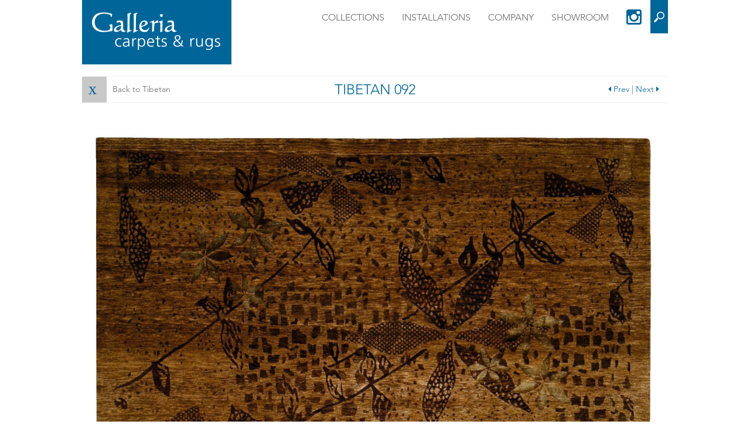

--- FILE ---
content_type: text/html; charset=UTF-8
request_url: http://www.galleriacarpets.com/carpets/tibetan-092/
body_size: 9034
content:
<!DOCTYPE html>
<!--[if lt IE 7]>      <html class="no-js lt-ie9 lt-ie8 lt-ie7" lang="en"> <![endif]-->
<!--[if IE 7]>         <html class="no-js lt-ie9 lt-ie8" lang="en"> <![endif]-->
<!--[if IE 8]>         <html class="no-js lt-ie9" lang="en"> <![endif]-->
<!--[if gt IE 8]><!--> <html class="no-js" lang="en"> <!--<![endif]-->
<head>
	<!-- Google tag (gtag.js) -->
	<script async src="https://www.googletagmanager.com/gtag/js?id=G-GECYLMSFB2"></script>
	<script>
	  window.dataLayer = window.dataLayer || [];
	  function gtag(){dataLayer.push(arguments);}
	  gtag('js', new Date());

	  gtag('config', 'G-GECYLMSFB2');
	</script>
	
  <meta charset="utf-8">
  <title>Tibetan 092 - Galleria Carpets &amp; Rugs</title>
  <meta name="viewport" content="width=device-width, initial-scale=1.0">

  <script type="text/javascript"> var less_url = "http://galleriacarpets.com/content/themes/stem/assets/less/buckle/buckle.less";</script><link rel="stylesheet/less" type="text/css" href="http://galleriacarpets.com/content/themes/stem/assets/less/buckle/buckle.less" /><script type="text/javascript">less = { env: "development", dumpLineNumbers: "mediaquery" };</script><meta name='robots' content='index, follow, max-image-preview:large, max-snippet:-1, max-video-preview:-1' />

	<!-- This site is optimized with the Yoast SEO plugin v26.8 - https://yoast.com/product/yoast-seo-wordpress/ -->
	<link rel="canonical" href="http://www.galleriacarpets.com/carpets/tibetan-092/" />
	<meta property="og:locale" content="en_US" />
	<meta property="og:type" content="article" />
	<meta property="og:title" content="Tibetan 092 - Galleria Carpets &amp; Rugs" />
	<meta property="og:url" content="http://www.galleriacarpets.com/carpets/tibetan-092/" />
	<meta property="og:site_name" content="Galleria Carpets &amp; Rugs" />
	<meta name="twitter:card" content="summary_large_image" />
	<script type="application/ld+json" class="yoast-schema-graph">{"@context":"https://schema.org","@graph":[{"@type":"WebPage","@id":"http://www.galleriacarpets.com/carpets/tibetan-092/","url":"http://www.galleriacarpets.com/carpets/tibetan-092/","name":"Tibetan 092 - Galleria Carpets &amp; Rugs","isPartOf":{"@id":"http://galleriacarpets.com/#website"},"datePublished":"2015-08-28T19:47:50+00:00","breadcrumb":{"@id":"http://www.galleriacarpets.com/carpets/tibetan-092/#breadcrumb"},"inLanguage":"en-US","potentialAction":[{"@type":"ReadAction","target":["http://www.galleriacarpets.com/carpets/tibetan-092/"]}]},{"@type":"BreadcrumbList","@id":"http://www.galleriacarpets.com/carpets/tibetan-092/#breadcrumb","itemListElement":[{"@type":"ListItem","position":1,"name":"Home","item":"http://galleriacarpets.com/"},{"@type":"ListItem","position":2,"name":"Tibetan 092"}]},{"@type":"WebSite","@id":"http://galleriacarpets.com/#website","url":"http://galleriacarpets.com/","name":"Galleria Carpets &amp; Rugs","description":"","potentialAction":[{"@type":"SearchAction","target":{"@type":"EntryPoint","urlTemplate":"http://galleriacarpets.com/?s={search_term_string}"},"query-input":{"@type":"PropertyValueSpecification","valueRequired":true,"valueName":"search_term_string"}}],"inLanguage":"en-US"}]}</script>
	<!-- / Yoast SEO plugin. -->


<link rel='dns-prefetch' href='//ajax.googleapis.com' />
<link rel='dns-prefetch' href='//code.jquery.com' />
<link rel='dns-prefetch' href='//netdna.bootstrapcdn.com' />
<link rel="alternate" title="oEmbed (JSON)" type="application/json+oembed" href="http://www.galleriacarpets.com/wp-json/oembed/1.0/embed?url=http%3A%2F%2Fwww.galleriacarpets.com%2Fcarpets%2Ftibetan-092%2F" />
<link rel="alternate" title="oEmbed (XML)" type="text/xml+oembed" href="http://www.galleriacarpets.com/wp-json/oembed/1.0/embed?url=http%3A%2F%2Fwww.galleriacarpets.com%2Fcarpets%2Ftibetan-092%2F&#038;format=xml" />
<style id='wp-img-auto-sizes-contain-inline-css' type='text/css'>
img:is([sizes=auto i],[sizes^="auto," i]){contain-intrinsic-size:3000px 1500px}
/*# sourceURL=wp-img-auto-sizes-contain-inline-css */
</style>
<style id='wp-emoji-styles-inline-css' type='text/css'>

	img.wp-smiley, img.emoji {
		display: inline !important;
		border: none !important;
		box-shadow: none !important;
		height: 1em !important;
		width: 1em !important;
		margin: 0 0.07em !important;
		vertical-align: -0.1em !important;
		background: none !important;
		padding: 0 !important;
	}
/*# sourceURL=wp-emoji-styles-inline-css */
</style>
<style id='wp-block-library-inline-css' type='text/css'>
:root{--wp-block-synced-color:#7a00df;--wp-block-synced-color--rgb:122,0,223;--wp-bound-block-color:var(--wp-block-synced-color);--wp-editor-canvas-background:#ddd;--wp-admin-theme-color:#007cba;--wp-admin-theme-color--rgb:0,124,186;--wp-admin-theme-color-darker-10:#006ba1;--wp-admin-theme-color-darker-10--rgb:0,107,160.5;--wp-admin-theme-color-darker-20:#005a87;--wp-admin-theme-color-darker-20--rgb:0,90,135;--wp-admin-border-width-focus:2px}@media (min-resolution:192dpi){:root{--wp-admin-border-width-focus:1.5px}}.wp-element-button{cursor:pointer}:root .has-very-light-gray-background-color{background-color:#eee}:root .has-very-dark-gray-background-color{background-color:#313131}:root .has-very-light-gray-color{color:#eee}:root .has-very-dark-gray-color{color:#313131}:root .has-vivid-green-cyan-to-vivid-cyan-blue-gradient-background{background:linear-gradient(135deg,#00d084,#0693e3)}:root .has-purple-crush-gradient-background{background:linear-gradient(135deg,#34e2e4,#4721fb 50%,#ab1dfe)}:root .has-hazy-dawn-gradient-background{background:linear-gradient(135deg,#faaca8,#dad0ec)}:root .has-subdued-olive-gradient-background{background:linear-gradient(135deg,#fafae1,#67a671)}:root .has-atomic-cream-gradient-background{background:linear-gradient(135deg,#fdd79a,#004a59)}:root .has-nightshade-gradient-background{background:linear-gradient(135deg,#330968,#31cdcf)}:root .has-midnight-gradient-background{background:linear-gradient(135deg,#020381,#2874fc)}:root{--wp--preset--font-size--normal:16px;--wp--preset--font-size--huge:42px}.has-regular-font-size{font-size:1em}.has-larger-font-size{font-size:2.625em}.has-normal-font-size{font-size:var(--wp--preset--font-size--normal)}.has-huge-font-size{font-size:var(--wp--preset--font-size--huge)}.has-text-align-center{text-align:center}.has-text-align-left{text-align:left}.has-text-align-right{text-align:right}.has-fit-text{white-space:nowrap!important}#end-resizable-editor-section{display:none}.aligncenter{clear:both}.items-justified-left{justify-content:flex-start}.items-justified-center{justify-content:center}.items-justified-right{justify-content:flex-end}.items-justified-space-between{justify-content:space-between}.screen-reader-text{border:0;clip-path:inset(50%);height:1px;margin:-1px;overflow:hidden;padding:0;position:absolute;width:1px;word-wrap:normal!important}.screen-reader-text:focus{background-color:#ddd;clip-path:none;color:#444;display:block;font-size:1em;height:auto;left:5px;line-height:normal;padding:15px 23px 14px;text-decoration:none;top:5px;width:auto;z-index:100000}html :where(.has-border-color){border-style:solid}html :where([style*=border-top-color]){border-top-style:solid}html :where([style*=border-right-color]){border-right-style:solid}html :where([style*=border-bottom-color]){border-bottom-style:solid}html :where([style*=border-left-color]){border-left-style:solid}html :where([style*=border-width]){border-style:solid}html :where([style*=border-top-width]){border-top-style:solid}html :where([style*=border-right-width]){border-right-style:solid}html :where([style*=border-bottom-width]){border-bottom-style:solid}html :where([style*=border-left-width]){border-left-style:solid}html :where(img[class*=wp-image-]){height:auto;max-width:100%}:where(figure){margin:0 0 1em}html :where(.is-position-sticky){--wp-admin--admin-bar--position-offset:var(--wp-admin--admin-bar--height,0px)}@media screen and (max-width:600px){html :where(.is-position-sticky){--wp-admin--admin-bar--position-offset:0px}}

/*# sourceURL=wp-block-library-inline-css */
</style><style id='global-styles-inline-css' type='text/css'>
:root{--wp--preset--aspect-ratio--square: 1;--wp--preset--aspect-ratio--4-3: 4/3;--wp--preset--aspect-ratio--3-4: 3/4;--wp--preset--aspect-ratio--3-2: 3/2;--wp--preset--aspect-ratio--2-3: 2/3;--wp--preset--aspect-ratio--16-9: 16/9;--wp--preset--aspect-ratio--9-16: 9/16;--wp--preset--color--black: #000000;--wp--preset--color--cyan-bluish-gray: #abb8c3;--wp--preset--color--white: #ffffff;--wp--preset--color--pale-pink: #f78da7;--wp--preset--color--vivid-red: #cf2e2e;--wp--preset--color--luminous-vivid-orange: #ff6900;--wp--preset--color--luminous-vivid-amber: #fcb900;--wp--preset--color--light-green-cyan: #7bdcb5;--wp--preset--color--vivid-green-cyan: #00d084;--wp--preset--color--pale-cyan-blue: #8ed1fc;--wp--preset--color--vivid-cyan-blue: #0693e3;--wp--preset--color--vivid-purple: #9b51e0;--wp--preset--gradient--vivid-cyan-blue-to-vivid-purple: linear-gradient(135deg,rgb(6,147,227) 0%,rgb(155,81,224) 100%);--wp--preset--gradient--light-green-cyan-to-vivid-green-cyan: linear-gradient(135deg,rgb(122,220,180) 0%,rgb(0,208,130) 100%);--wp--preset--gradient--luminous-vivid-amber-to-luminous-vivid-orange: linear-gradient(135deg,rgb(252,185,0) 0%,rgb(255,105,0) 100%);--wp--preset--gradient--luminous-vivid-orange-to-vivid-red: linear-gradient(135deg,rgb(255,105,0) 0%,rgb(207,46,46) 100%);--wp--preset--gradient--very-light-gray-to-cyan-bluish-gray: linear-gradient(135deg,rgb(238,238,238) 0%,rgb(169,184,195) 100%);--wp--preset--gradient--cool-to-warm-spectrum: linear-gradient(135deg,rgb(74,234,220) 0%,rgb(151,120,209) 20%,rgb(207,42,186) 40%,rgb(238,44,130) 60%,rgb(251,105,98) 80%,rgb(254,248,76) 100%);--wp--preset--gradient--blush-light-purple: linear-gradient(135deg,rgb(255,206,236) 0%,rgb(152,150,240) 100%);--wp--preset--gradient--blush-bordeaux: linear-gradient(135deg,rgb(254,205,165) 0%,rgb(254,45,45) 50%,rgb(107,0,62) 100%);--wp--preset--gradient--luminous-dusk: linear-gradient(135deg,rgb(255,203,112) 0%,rgb(199,81,192) 50%,rgb(65,88,208) 100%);--wp--preset--gradient--pale-ocean: linear-gradient(135deg,rgb(255,245,203) 0%,rgb(182,227,212) 50%,rgb(51,167,181) 100%);--wp--preset--gradient--electric-grass: linear-gradient(135deg,rgb(202,248,128) 0%,rgb(113,206,126) 100%);--wp--preset--gradient--midnight: linear-gradient(135deg,rgb(2,3,129) 0%,rgb(40,116,252) 100%);--wp--preset--font-size--small: 13px;--wp--preset--font-size--medium: 20px;--wp--preset--font-size--large: 36px;--wp--preset--font-size--x-large: 42px;--wp--preset--spacing--20: 0.44rem;--wp--preset--spacing--30: 0.67rem;--wp--preset--spacing--40: 1rem;--wp--preset--spacing--50: 1.5rem;--wp--preset--spacing--60: 2.25rem;--wp--preset--spacing--70: 3.38rem;--wp--preset--spacing--80: 5.06rem;--wp--preset--shadow--natural: 6px 6px 9px rgba(0, 0, 0, 0.2);--wp--preset--shadow--deep: 12px 12px 50px rgba(0, 0, 0, 0.4);--wp--preset--shadow--sharp: 6px 6px 0px rgba(0, 0, 0, 0.2);--wp--preset--shadow--outlined: 6px 6px 0px -3px rgb(255, 255, 255), 6px 6px rgb(0, 0, 0);--wp--preset--shadow--crisp: 6px 6px 0px rgb(0, 0, 0);}:where(.is-layout-flex){gap: 0.5em;}:where(.is-layout-grid){gap: 0.5em;}body .is-layout-flex{display: flex;}.is-layout-flex{flex-wrap: wrap;align-items: center;}.is-layout-flex > :is(*, div){margin: 0;}body .is-layout-grid{display: grid;}.is-layout-grid > :is(*, div){margin: 0;}:where(.wp-block-columns.is-layout-flex){gap: 2em;}:where(.wp-block-columns.is-layout-grid){gap: 2em;}:where(.wp-block-post-template.is-layout-flex){gap: 1.25em;}:where(.wp-block-post-template.is-layout-grid){gap: 1.25em;}.has-black-color{color: var(--wp--preset--color--black) !important;}.has-cyan-bluish-gray-color{color: var(--wp--preset--color--cyan-bluish-gray) !important;}.has-white-color{color: var(--wp--preset--color--white) !important;}.has-pale-pink-color{color: var(--wp--preset--color--pale-pink) !important;}.has-vivid-red-color{color: var(--wp--preset--color--vivid-red) !important;}.has-luminous-vivid-orange-color{color: var(--wp--preset--color--luminous-vivid-orange) !important;}.has-luminous-vivid-amber-color{color: var(--wp--preset--color--luminous-vivid-amber) !important;}.has-light-green-cyan-color{color: var(--wp--preset--color--light-green-cyan) !important;}.has-vivid-green-cyan-color{color: var(--wp--preset--color--vivid-green-cyan) !important;}.has-pale-cyan-blue-color{color: var(--wp--preset--color--pale-cyan-blue) !important;}.has-vivid-cyan-blue-color{color: var(--wp--preset--color--vivid-cyan-blue) !important;}.has-vivid-purple-color{color: var(--wp--preset--color--vivid-purple) !important;}.has-black-background-color{background-color: var(--wp--preset--color--black) !important;}.has-cyan-bluish-gray-background-color{background-color: var(--wp--preset--color--cyan-bluish-gray) !important;}.has-white-background-color{background-color: var(--wp--preset--color--white) !important;}.has-pale-pink-background-color{background-color: var(--wp--preset--color--pale-pink) !important;}.has-vivid-red-background-color{background-color: var(--wp--preset--color--vivid-red) !important;}.has-luminous-vivid-orange-background-color{background-color: var(--wp--preset--color--luminous-vivid-orange) !important;}.has-luminous-vivid-amber-background-color{background-color: var(--wp--preset--color--luminous-vivid-amber) !important;}.has-light-green-cyan-background-color{background-color: var(--wp--preset--color--light-green-cyan) !important;}.has-vivid-green-cyan-background-color{background-color: var(--wp--preset--color--vivid-green-cyan) !important;}.has-pale-cyan-blue-background-color{background-color: var(--wp--preset--color--pale-cyan-blue) !important;}.has-vivid-cyan-blue-background-color{background-color: var(--wp--preset--color--vivid-cyan-blue) !important;}.has-vivid-purple-background-color{background-color: var(--wp--preset--color--vivid-purple) !important;}.has-black-border-color{border-color: var(--wp--preset--color--black) !important;}.has-cyan-bluish-gray-border-color{border-color: var(--wp--preset--color--cyan-bluish-gray) !important;}.has-white-border-color{border-color: var(--wp--preset--color--white) !important;}.has-pale-pink-border-color{border-color: var(--wp--preset--color--pale-pink) !important;}.has-vivid-red-border-color{border-color: var(--wp--preset--color--vivid-red) !important;}.has-luminous-vivid-orange-border-color{border-color: var(--wp--preset--color--luminous-vivid-orange) !important;}.has-luminous-vivid-amber-border-color{border-color: var(--wp--preset--color--luminous-vivid-amber) !important;}.has-light-green-cyan-border-color{border-color: var(--wp--preset--color--light-green-cyan) !important;}.has-vivid-green-cyan-border-color{border-color: var(--wp--preset--color--vivid-green-cyan) !important;}.has-pale-cyan-blue-border-color{border-color: var(--wp--preset--color--pale-cyan-blue) !important;}.has-vivid-cyan-blue-border-color{border-color: var(--wp--preset--color--vivid-cyan-blue) !important;}.has-vivid-purple-border-color{border-color: var(--wp--preset--color--vivid-purple) !important;}.has-vivid-cyan-blue-to-vivid-purple-gradient-background{background: var(--wp--preset--gradient--vivid-cyan-blue-to-vivid-purple) !important;}.has-light-green-cyan-to-vivid-green-cyan-gradient-background{background: var(--wp--preset--gradient--light-green-cyan-to-vivid-green-cyan) !important;}.has-luminous-vivid-amber-to-luminous-vivid-orange-gradient-background{background: var(--wp--preset--gradient--luminous-vivid-amber-to-luminous-vivid-orange) !important;}.has-luminous-vivid-orange-to-vivid-red-gradient-background{background: var(--wp--preset--gradient--luminous-vivid-orange-to-vivid-red) !important;}.has-very-light-gray-to-cyan-bluish-gray-gradient-background{background: var(--wp--preset--gradient--very-light-gray-to-cyan-bluish-gray) !important;}.has-cool-to-warm-spectrum-gradient-background{background: var(--wp--preset--gradient--cool-to-warm-spectrum) !important;}.has-blush-light-purple-gradient-background{background: var(--wp--preset--gradient--blush-light-purple) !important;}.has-blush-bordeaux-gradient-background{background: var(--wp--preset--gradient--blush-bordeaux) !important;}.has-luminous-dusk-gradient-background{background: var(--wp--preset--gradient--luminous-dusk) !important;}.has-pale-ocean-gradient-background{background: var(--wp--preset--gradient--pale-ocean) !important;}.has-electric-grass-gradient-background{background: var(--wp--preset--gradient--electric-grass) !important;}.has-midnight-gradient-background{background: var(--wp--preset--gradient--midnight) !important;}.has-small-font-size{font-size: var(--wp--preset--font-size--small) !important;}.has-medium-font-size{font-size: var(--wp--preset--font-size--medium) !important;}.has-large-font-size{font-size: var(--wp--preset--font-size--large) !important;}.has-x-large-font-size{font-size: var(--wp--preset--font-size--x-large) !important;}
/*# sourceURL=global-styles-inline-css */
</style>

<style id='classic-theme-styles-inline-css' type='text/css'>
/*! This file is auto-generated */
.wp-block-button__link{color:#fff;background-color:#32373c;border-radius:9999px;box-shadow:none;text-decoration:none;padding:calc(.667em + 2px) calc(1.333em + 2px);font-size:1.125em}.wp-block-file__button{background:#32373c;color:#fff;text-decoration:none}
/*# sourceURL=/wp-includes/css/classic-themes.min.css */
</style>
<link rel='stylesheet' id='bootstrap-css-css' href='/content/themes/stem/assets/css/bootstrap-3.3.5.min.css' type='text/css' media='all' />
<link rel='stylesheet' id='build_css-css' href='/content/themes/stem/assets/build/build.css?ver=83' type='text/css' media='all' />
<link rel='stylesheet' id='font-awesome-css' href='//netdna.bootstrapcdn.com/font-awesome/4.4.0/css/font-awesome.css?ver=6.9' type='text/css' media='all' />
<script type="text/javascript" src="/content/plugins/wp-less-compiler/assets/js/destroy-less.js" id="destroy-less-js"></script>
<script type="text/javascript" src="/content/plugins/wp-less-compiler/assets/js/less-1.7.0.min.js" id="less-js"></script>
<script type="text/javascript" src="//ajax.googleapis.com/ajax/libs/jquery/2.1.3/jquery.min.js?ver=6.9" id="jquery-js"></script>
<script type="text/javascript" src="/content/themes/stem/assets/js/vendor/jquery-backstretch/jquery.backstretch.min.js?ver=6.9" id="backstretch-js-js"></script>
<script type="text/javascript" src="/content/themes/stem/assets/js/vendor/jssor_slider_responsive-master/js/jssor.js?ver=6.9" id="tssor-js-js"></script>
<script type="text/javascript" src="/content/themes/stem/assets/js/vendor/jssor_slider_responsive-master/js/jssor.slider.js?ver=6.9" id="tssor-slider-js-js"></script>
<script type="text/javascript" src="/content/themes/stem/assets/js/vendor/modernizr-2.6.2.min.js?ver=6.9" id="modernizr-js"></script>
<script type="text/javascript" src="https://code.jquery.com/ui/1.11.4/jquery-ui.min.js?ver=6.9" id="jquery-ui-js"></script>
<link rel="https://api.w.org/" href="http://www.galleriacarpets.com/wp-json/" /><meta property="og:locale" name="og:locale" content="en_US" />
<meta property="og:site_name" name="og:site_name" content="Galleria Carpets &amp; Rugs" />
<meta property="og:url" name="og:url" content="http://www.galleriacarpets.com/carpets/tibetan-092/" />
<meta property="og:title" name="og:title" content="Tibetan 092 - Galleria Carpets &amp; Rugs" />
<meta property="og:type" name="og:type" content="website" />
<meta property="og:description" name="og:description" content="" />
<meta property="description" name="description" content="" />
<link rel="icon" href="/media/cropped-favicon-32x32.png" sizes="32x32" />
<link rel="icon" href="/media/cropped-favicon-192x192.png" sizes="192x192" />
<link rel="apple-touch-icon" href="/media/cropped-favicon-180x180.png" />
<meta name="msapplication-TileImage" content="/media/cropped-favicon-270x270.png" />
		<style type="text/css" id="wp-custom-css">
			.home .container-pagination{
	display: flex;
	justify-content: center;
	position: absolute;
	width: 100%;
	bottom: 10px;
}

.home .carousel-pagination{
	display: flex;
    width: auto;
    gap: 10px;
    padding: 0 10px;
    border-radius: 6px;
	border: 1px solid #069;
}

div#masthead-carousel{
	min-height: 363px;
}		</style>
		

  <link type="text/css" rel="stylesheet" href="https://fast.fonts.net/cssapi/574d5930-ac94-4480-9a11-d90d941aa733.css"/>
  <link rel="alternate" type="application/rss+xml" title="Galleria Carpets &amp; Rugs Feed" href="http://www.galleriacarpets.com/feed/">
</head>
	

<body class="wp-singular carpets-template-default single single-carpets postid-1613 wp-theme-stem tibetan-092">
	<div class="faux-body">
		<!--[if lte IE 8]>
		<div class="ie-alert">
			<div class="container">
				<span class="brand primary-logo pull-left">Galleria Carpets &amp; Rugs</span>
				Your browser is <em>ancient!</em> This site is not intended for display in out-of-date browsers.  To access the site, please <a href="http://browsehappy.com/">upgrade to a different browser</a> or <a href="http://www.google.com/chromeframe/?redirect=true">install Google Chrome Frame</a>.
			</div>
		</div>
		<![endif]-->

		
<header  class="site-header" role="banner">
    <nav class="navbar navbar-default navbar-fixed-top" role="navigation">
      <div class="container">
        <!-- Brand and toggle get grouped for better mobile display -->
        <div class="navbar-header">
          <button type="button" class="navbar-toggle" data-toggle="collapse" data-target="#primary-navbar-collapse">
            <span class="sr-only">Toggle navigation</span>
            <!-- <span class="icon-bar"></span>
            <span class="icon-bar"></span>
            <span class="icon-bar"></span> -->
            <i class="fa fa-bars"></i>
            <i class="fa fa-times"></i>
          </button>
            <div class="site-branding">
                <div class="site-title">    
                    <a class="navbar-brand" href="http://www.galleriacarpets.com">
                        <img src="/media/GAL_logo2.png" alt="Galleria Carpets &amp; Rugs">
                        
                    </a>
                </div>
            </div> <!-- end .site-branding -->
        </div>

            <div id="primary-navbar-collapse" class="collapse navbar-collapse"><ul id="menu-primary-navigation" class="nav navbar-nav navbar-right"><li class="menu-item menu-item-added search-bar"><form role="search" method="get" class="search-form single-line-form input-container" action="/">
	<label for="search"><span class="screen-reader-text">Search for:</span></label>
		<input id="search" type="search" class="search-input input" placeholder="Search" value="" name="s" title="Search for:" autocomplete="off" />
	<input type="submit" class="search-submit submit" value="Search" />
</form></li><li id="menu-item-110" class="menu-item menu-item-type-post_type menu-item-object-page menu-item-has-children menu-item-110 dropdown"><a title="Collections" href="#" data-toggle="dropdown" class="nav-link" aria-haspopup="true">Collections <span class="caret"></span></a>
<ul role="menu" class=" dropdown-menu">
	<li id="menu-item-121" class="menu-item menu-item-type-custom menu-item-object-custom menu-item-121"><a title="Back" href="https://#" class="nav-link">Back</a></li>
	<li id="menu-item-23" class="menu-item menu-item-type-custom menu-item-object-custom menu-item-23"><a title="Antique" href="https://galleriacarpets.com/collections/antique/" class="nav-link">Antique</a></li>
	<li id="menu-item-24" class="menu-item menu-item-type-custom menu-item-object-custom menu-item-24"><a title="Tibetan" href="https://galleriacarpets.com/collections/tibetan/" class="nav-link">Tibetan</a></li>
	<li id="menu-item-25" class="menu-item menu-item-type-custom menu-item-object-custom menu-item-25"><a title="Modern" href="https://galleriacarpets.com/collections/modern/" class="nav-link">Modern</a></li>
	<li id="menu-item-148" class="menu-item menu-item-type-custom menu-item-object-custom menu-item-148"><a title="Classic" href="https://galleriacarpets.com/collections/classic/" class="nav-link">Classic</a></li>
	<li id="menu-item-149" class="menu-item menu-item-type-custom menu-item-object-custom menu-item-149"><a title="Transitional" href="https://galleriacarpets.com/collections/transitional/" class="nav-link">Transitional</a></li>
	<li id="menu-item-150" class="menu-item menu-item-type-custom menu-item-object-custom menu-item-150"><a title="Woven Casuals" href="https://galleriacarpets.com/collections/woven-casuals/" class="nav-link">Woven Casuals</a></li>
	<li id="menu-item-151" class="menu-item menu-item-type-custom menu-item-object-custom menu-item-151"><a title="Custom" href="https://galleriacarpets.com/collections/custom/" class="nav-link">Custom</a></li>
</ul>
</li>
<li id="menu-item-21" class="menu-item menu-item-type-post_type menu-item-object-page menu-item-21"><a title="Installations" href="/installations/" class="nav-link">Installations</a></li>
<li id="menu-item-20" class="menu-item menu-item-type-post_type menu-item-object-page menu-item-has-children menu-item-20 dropdown"><a title="Company" href="#" data-toggle="dropdown" class="nav-link" aria-haspopup="true">Company <span class="caret"></span></a>
<ul role="menu" class=" dropdown-menu">
	<li id="menu-item-131" class="menu-item menu-item-type-custom menu-item-object-custom menu-item-131"><a title="Back" href="https://#" class="nav-link">Back</a></li>
	<li id="menu-item-130" class="menu-item menu-item-type-post_type menu-item-object-page menu-item-130"><a title="About" href="/company/about/" class="nav-link">About</a></li>
	<li id="menu-item-129" class="menu-item menu-item-type-post_type menu-item-object-page menu-item-129"><a title="Services" href="/company/services/" class="nav-link">Services</a></li>
</ul>
</li>
<li id="menu-item-113" class="menu-item menu-item-type-post_type menu-item-object-page menu-item-113"><a title="Showroom" href="/showroom/" class="nav-link">Showroom</a></li>

                    <li class="instaLink">
                       <a href="https://instagram.com/galleria_carpets/" target="_blank"> <i class="fa fa-instagram"></i></a>
                    </li>

                    <li class="search-module">
                   
            <button type="submit" class="search-submit submit hiding">
                <svg class="icon icon-search inline-block txt-middle">
                    <use xmlns:xlink="http://www.w3.org/1999/xlink" xlink:href="/content/themes/stem/assets/build/icons.svg#icon-search"></use>
                </svg>  
            </button>
            <form role="search" method="get" class="search-form single-line-form input-container" action="/">
	<label for="search"><span class="screen-reader-text">Search for:</span></label>
		<input id="search" type="search" class="search-input input" placeholder="Search" value="" name="s" title="Search for:" autocomplete="off" />
	<input type="submit" class="search-submit submit" value="Search" />
</form>
        <li></ul></div>
        </div> <!-- end container -->

        <div class="homepage-alert ">
		
</div>
    </nav>
<!-- <img src="assets/img/arrow-tooltip-30px.jpg" alt="" style="width: 50px;border:1px solid red;position:absolute;z-index:9999999;"> -->
</header><!-- #masthead --><div class="container top-mobile-address visible-xs">
    <div class="row">
        <div class="col-md-12">
            <address>
                <p class="top-address-streetadress">1099 14th Street, NW, Suite 360</p>
                <p class="top-address-citystate">Washington, DC 20005</p>
                <p class="top-address-phone">(202) 863-0106</p>
            </address>
        </div>
    </div>
</div>		
		<div class="container single-post">    
    <div class="page-header row">
        <div class="col-md-4 return-collection hidden-xs">
            <a href="http://www.galleriacarpets.com/collections/tibetan/"><i class="fa fa-times"></i></a>
            <p>Back to Tibetan</p>
        </div>
        <div class="col-md-4 page-title">
          <h1>
            Tibetan 092          </h1>
            
        </div>
        
        <div class="col-md-4 link">
            <div class="links-wrapper">
                                <a href="http://www.galleriacarpets.com/carpets/tibetan-091/-1"><i class="fa fa-caret-left"></i> Prev</a> | <a href="http://www.galleriacarpets.com/carpets/tibetan-093/1">Next <i class="fa fa-caret-right"></i></a>
            </div>
        </div>

        <div class="col-md-4 return-collection hidden-md hidden-lg hidden-sm">
                        <div class="return-collection-wrapper">
                <a href="http://www.galleriacarpets.com/collections/tibetan/">Back to Tibetan</a>
            </div>
            
        </div>

    </div>
</div>

<div class="container single-content">
    <div class="row">
        <div class="col-md-12">
            <img src="/media/092-Tibetan.jpg" />
            <p>TB092</p>
        </div>
    </div>
</div>
		<footer class="site-footer" role="contentinfo">
	
	<div class="container relative footer-lower">
		<div class="visible-xs visible-sm mobile-bottom-address">
			<address>
				<p class="footer-name">Galleria Carpets &amp; Rugs</p>
				<p class="bottom-address-streetadress">1099 14th Street, NW, Suite 360</p>
				<p class="bottom-address-citystate">Washington, DC 20005</p>
				<p class="bottom-address-phone">(202) 863-0106</p>
			</address>
		</div>
		<div class="desktop-left tablet-left hidden-xs hidden-sm">
			<span class="footer-name">Galleria Carpets &amp; Rugs</span>&nbsp;&nbsp;&nbsp; 
			<span class="footer-address">1099 14th Street, NW, Suite 360&nbsp;&nbsp;&nbsp; 
			Washington, 
			DC&nbsp;
			20005&nbsp;&nbsp;&nbsp;
			(202) 863-0106</span> 
		</div>
		<div class="desktop-right tablet-right footer-links">
			<div class="link-group txt-right">
				<nav class="footer-nav inline-block" role="navigation">
	<div class="no-list x-sm-txt"><ul id="menu-footer-navigation" class="nav clearfix column-list horizontal-list"><li id="menu-item-47" class="menu-item menu-item-type-post_type menu-item-object-page menu-item-home menu-item-47"><a href="/" class="nav-link">Home</a></li>
<li id="menu-item-143" class="menu-item menu-item-type-post_type menu-item-object-page menu-item-143"><a href="/showroom/" class="nav-link">Contact</a></li>
<li id="menu-item-45" class="menu-item menu-item-type-post_type menu-item-object-page menu-item-45"><a href="/privacy/" class="nav-link">Privacy</a></li>
</ul></div></nav>			</div>
		</div>		
		<div class="jake-bug absolute"><a class="txt-color" href="https://jakegroup.com">Web Design</a> by <a class="txt-color" href="https://jakegroup.com">Jake Group</a></div>
	</div>
</footer>
<script type="speculationrules">
{"prefetch":[{"source":"document","where":{"and":[{"href_matches":"/*"},{"not":{"href_matches":["/wp/wp-*.php","/wp/wp-admin/*","/media/*","/content/*","/content/plugins/*","/content/themes/stem/*","/*\\?(.+)"]}},{"not":{"selector_matches":"a[rel~=\"nofollow\"]"}},{"not":{"selector_matches":".no-prefetch, .no-prefetch a"}}]},"eagerness":"conservative"}]}
</script>
<script type="text/javascript" src="/content/plugins/page-links-to/dist/new-tab.js?ver=3.3.7" id="page-links-to-js"></script>
<script type="text/javascript" src="/content/themes/stem/assets/build/build.js?ver=46" id="build_js-js"></script>
<script type="text/javascript" src="/content/themes/stem/assets/js/plugins.js" id="roots_plugins-js"></script>
<script id="wp-emoji-settings" type="application/json">
{"baseUrl":"https://s.w.org/images/core/emoji/17.0.2/72x72/","ext":".png","svgUrl":"https://s.w.org/images/core/emoji/17.0.2/svg/","svgExt":".svg","source":{"concatemoji":"/wp/wp-includes/js/wp-emoji-release.min.js?ver=6.9"}}
</script>
<script type="module">
/* <![CDATA[ */
/*! This file is auto-generated */
const a=JSON.parse(document.getElementById("wp-emoji-settings").textContent),o=(window._wpemojiSettings=a,"wpEmojiSettingsSupports"),s=["flag","emoji"];function i(e){try{var t={supportTests:e,timestamp:(new Date).valueOf()};sessionStorage.setItem(o,JSON.stringify(t))}catch(e){}}function c(e,t,n){e.clearRect(0,0,e.canvas.width,e.canvas.height),e.fillText(t,0,0);t=new Uint32Array(e.getImageData(0,0,e.canvas.width,e.canvas.height).data);e.clearRect(0,0,e.canvas.width,e.canvas.height),e.fillText(n,0,0);const a=new Uint32Array(e.getImageData(0,0,e.canvas.width,e.canvas.height).data);return t.every((e,t)=>e===a[t])}function p(e,t){e.clearRect(0,0,e.canvas.width,e.canvas.height),e.fillText(t,0,0);var n=e.getImageData(16,16,1,1);for(let e=0;e<n.data.length;e++)if(0!==n.data[e])return!1;return!0}function u(e,t,n,a){switch(t){case"flag":return n(e,"\ud83c\udff3\ufe0f\u200d\u26a7\ufe0f","\ud83c\udff3\ufe0f\u200b\u26a7\ufe0f")?!1:!n(e,"\ud83c\udde8\ud83c\uddf6","\ud83c\udde8\u200b\ud83c\uddf6")&&!n(e,"\ud83c\udff4\udb40\udc67\udb40\udc62\udb40\udc65\udb40\udc6e\udb40\udc67\udb40\udc7f","\ud83c\udff4\u200b\udb40\udc67\u200b\udb40\udc62\u200b\udb40\udc65\u200b\udb40\udc6e\u200b\udb40\udc67\u200b\udb40\udc7f");case"emoji":return!a(e,"\ud83e\u1fac8")}return!1}function f(e,t,n,a){let r;const o=(r="undefined"!=typeof WorkerGlobalScope&&self instanceof WorkerGlobalScope?new OffscreenCanvas(300,150):document.createElement("canvas")).getContext("2d",{willReadFrequently:!0}),s=(o.textBaseline="top",o.font="600 32px Arial",{});return e.forEach(e=>{s[e]=t(o,e,n,a)}),s}function r(e){var t=document.createElement("script");t.src=e,t.defer=!0,document.head.appendChild(t)}a.supports={everything:!0,everythingExceptFlag:!0},new Promise(t=>{let n=function(){try{var e=JSON.parse(sessionStorage.getItem(o));if("object"==typeof e&&"number"==typeof e.timestamp&&(new Date).valueOf()<e.timestamp+604800&&"object"==typeof e.supportTests)return e.supportTests}catch(e){}return null}();if(!n){if("undefined"!=typeof Worker&&"undefined"!=typeof OffscreenCanvas&&"undefined"!=typeof URL&&URL.createObjectURL&&"undefined"!=typeof Blob)try{var e="postMessage("+f.toString()+"("+[JSON.stringify(s),u.toString(),c.toString(),p.toString()].join(",")+"));",a=new Blob([e],{type:"text/javascript"});const r=new Worker(URL.createObjectURL(a),{name:"wpTestEmojiSupports"});return void(r.onmessage=e=>{i(n=e.data),r.terminate(),t(n)})}catch(e){}i(n=f(s,u,c,p))}t(n)}).then(e=>{for(const n in e)a.supports[n]=e[n],a.supports.everything=a.supports.everything&&a.supports[n],"flag"!==n&&(a.supports.everythingExceptFlag=a.supports.everythingExceptFlag&&a.supports[n]);var t;a.supports.everythingExceptFlag=a.supports.everythingExceptFlag&&!a.supports.flag,a.supports.everything||((t=a.source||{}).concatemoji?r(t.concatemoji):t.wpemoji&&t.twemoji&&(r(t.twemoji),r(t.wpemoji)))});
//# sourceURL=http://www.galleriacarpets.com/wp/wp-includes/js/wp-emoji-loader.min.js
/* ]]> */
</script>
<script>
				(function(i,s,o,g,r,a,m){i['GoogleAnalyticsObject']=r;i[r]=i[r]||function(){
				(i[r].q=i[r].q||[]).push(arguments)},i[r].l=1*new Date();a=s.createElement(o),
				m=s.getElementsByTagName(o)[0];a.async=1;a.src=g;m.parentNode.insertBefore(a,m)
				})(window,document,'script','//www.google-analytics.com/analytics.js','ga');
				ga('create', 'UA-67392257-1', 'www.galleriacarpets.com');
				ga('send', 'pageview');
			</script>
	</div>
</body>
</html>


--- FILE ---
content_type: image/svg+xml
request_url: http://www.galleriacarpets.com/content/themes/stem/assets/build/icons.svg
body_size: 12861
content:
<svg xmlns="http://www.w3.org/2000/svg"><symbol id="icon-arrow" viewBox="0 0 156.8 194"><path d="M75.5 0H2.4l81.3 96.8-81.3 96.7h73.1l81.3-96.7"/></symbol><symbol id="icon-facebook" viewBox="0 0 16.833 33"><path d="M12.46 6.62c-.72 0-1.162.108-1.333.332-.175.224-.255.685-.255 1.38v1.795h4.543c.19 0 .388.095.592.286.135.133.204.333.204.59l-.343 4.177c0 .224-.077.39-.226.524-.148.128-.332.19-.55.19H10.87V31.88c0 .22-.082.408-.235.56-.157.158-.346.234-.566.234H4.817c-.22 0-.41-.075-.563-.233-.153-.152-.228-.34-.228-.56V15.894H1.47c-.214 0-.407-.073-.56-.233-.153-.156-.235-.343-.235-.56v-4.137c0-.217.082-.413.235-.583.153-.17.346-.253.56-.253h2.554V8.045c0-4.867 2.487-7.307 7.46-7.32 1.67 0 3.248.213 4.727.632.45.138.65.428.593.878l-.548 4.055c-.055.22-.162.395-.328.532-.213.137-.43.175-.63.12-.477-.106-.972-.19-1.484-.244-.506-.054-.958-.08-1.353-.08"/></symbol><symbol id="icon-google" viewBox="0 0 384 448"><path d="M187.228 55.32c11.71 6.985 20.418 16.835 26.102 29.394 5.735 12.638 8.548 25.49 8.548 38.472 0 15.27-2.68 27.428-8.045 36.48-5.39 9.028-11.312 16.73-17.84 23.048-6.506 6.346-12.4 12.106-17.658 17.178-5.335 5.18-7.964 11.55-7.964 19.167 0 7.328 3.585 13.994 10.753 20.02 7.167 6.028 15.026 12.69 23.684 20.02 8.63 7.303 16.49 16.063 23.603 26.23 7.222 10.145 10.807 23.287 10.807 39.376 0 16.62-4.09 30.905-12.188 42.854-8.177 11.948-18.426 21.797-30.88 29.576-12.452 7.728-26.286 13.38-41.524 17.02-15.188 3.69-29.976 5.523-44.313 5.523-10.7 0-22.197-1.222-34.49-3.772-12.294-2.55-23.738-6.64-34.2-12.346-10.46-5.684-19.116-12.983-25.994-21.958-6.825-8.97-10.25-20.124-10.25-33.452 0-16.222 4.62-29.816 13.83-40.464 9.16-10.753 20.524-19.328 34.012-25.754 13.542-6.48 28.065-10.995 43.704-13.676 15.638-2.706 29.762-4.196 42.48-4.54-3.743-4.674-7.143-9.902-10.17-15.587-3-5.705-4.487-11.893-4.487-18.556 0-3.746.504-7.064 1.593-10.01 1.062-2.947 2.203-6.188 3.53-9.772-2.63.664-5.31.955-8.205.955h-8.418c-11.045 0-21.612-1.885-31.7-5.683-10.118-3.823-18.826-9.266-26.338-16.224-7.514-7.006-13.542-15.292-18.08-24.797-4.567-9.505-6.826-20.1-6.826-31.86 0-11.048 1.993-21.455 6.08-31.198 4.09-9.825 9.505-18.666 16.382-26.737 6.825-8.072 14.79-14.895 23.896-20.523 9.106-5.628 18.876-9.64 29.285-12.028 14.336-3 28.62-4.435 42.96-4.435h100.307L218.21 55.32h-30.982zm19.514 289.434c0-7.968-1.777-15.216-5.257-21.854-3.504-6.608-7.777-12.424-12.902-17.55-5.126-5.15-10.914-9.933-17.23-14.39-6.32-4.488-12.533-8.71-18.562-12.796-2.23-.346-4.672-.61-7.22-.744-2.496-.16-4.884-.264-7.167-.264-9.268 0-19.277 1.008-30.028 3-10.7 2.1-20.55 5.416-29.5 10.064C69.9 294.895 62.52 301 56.65 308.618c-5.868 7.674-8.763 17.182-8.763 28.598 0 11.044 2.843 20.495 8.47 28.248 5.736 7.884 12.852 14.258 21.295 19.222 8.39 4.94 17.788 8.524 27.932 10.7 10.167 2.2 19.727 3.292 28.674 3.292 8.338 0 16.782-.93 25.488-2.786 8.708-1.834 16.595-4.964 23.55-9.294 7.036-4.3 12.666-9.877 16.992-16.698 4.278-6.827 6.454-15.215 6.454-25.146m-69.775-147.65c15.56 0 26.472-4.966 32.71-15.028 6.16-9.957 9.24-21.958 9.24-35.95 0-8.656-1.194-18.27-3.532-28.916-2.388-10.645-6.027-20.763-10.99-30.32-4.94-9.452-11.31-17.365-19.038-23.658-7.7-6.213-16.858-9.4-27.455-9.4-7.618 0-14.31 1.487-20.018 4.433-5.683 2.92-10.354 6.903-13.994 11.948-3.69 5.018-6.477 10.806-8.31 17.31-1.91 6.533-2.79 13.303-2.79 20.286 0 8.602 1.383 18.16 4.223 28.674 2.842 10.49 7.063 20.258 12.585 29.26 5.548 9.056 12.267 16.516 20.125 22.462 7.916 5.978 16.968 8.898 27.244 8.898m243.287-104.93h-52.49v-52.97H301.69v52.97h-52.465v25.622h52.465v52.492h26.073v-52.492h52.49v-25.62z"/></symbol><symbol id="icon-grayscale"/><symbol id="icon-instagram" viewBox="0 0 384 448"><path d="M309.79 33.724H77.44c-40.37 0-73.206 32.826-73.206 73.193v232.38c0 40.36 32.837 73.187 73.206 73.187h232.35c40.372 0 73.21-32.825 73.21-73.186v-232.38c0-40.368-32.838-73.194-73.21-73.194zm21.013 43.656l8.38-.03v64.2l-64.01.206-.225-64.202 55.855-.174zm-191.23 106.852c12.117-16.793 31.8-27.796 54.044-27.796 22.244 0 41.94 11.003 54.052 27.796 7.907 10.96 12.632 24.357 12.632 38.874 0 36.763-29.93 66.654-66.685 66.654-36.753 0-66.66-29.89-66.66-66.654 0-14.517 4.72-27.913 12.615-38.874zm206.522 155.066c0 20.018-16.263 36.28-36.306 36.28H77.44c-20.033 0-36.296-16.263-36.296-36.28V184.232H97.69c-4.9 12.012-7.636 25.128-7.636 38.874 0 57.104 46.454 103.583 103.562 103.583 57.11 0 103.564-46.48 103.564-103.584 0-13.746-2.76-26.862-7.637-38.874h56.55v155.066z"/></symbol><symbol id="icon-link" viewBox="4 -3 457 457"><path d="M425.5 204l-85.8 85.8c-47.4 47.4-124.2 47.4-171.5 0-7.5-7.4-13.3-15.8-18.4-24.5l39.9-39.9c1.9-1.9 4.2-3 6.5-4.3 2.8 9.4 7.6 18.3 15 25.7 23.6 23.7 62.1 23.6 85.8 0l85.8-85.8c23.7-23.7 23.7-62.1 0-85.8-23.6-23.6-62.1-23.6-85.8 0l-30.5 30.5c-24.8-9.6-51.4-12.2-77.4-8.4l65-65c47.4-47.4 124.2-47.4 171.6 0 47.2 47.6 47.2 124.4-.2 171.7zM198.7 345.1l-30.5 30.5c-23.6 23.6-62.1 23.6-85.8 0-23.6-23.7-23.6-62.1 0-85.8l85.8-85.8c23.7-23.7 62.1-23.7 85.8 0 7.4 7.4 12.2 16.3 15 25.7 2.2-1.3 4.6-2.4 6.5-4.3l39.9-39.8c-5.1-8.7-11-17-18.4-24.5-47.3-47.4-124.2-47.4-171.5 0l-85.8 85.8c-47.4 47.4-47.4 124.2 0 171.6 47.4 47.4 124.2 47.4 171.5 0l65-65c-26.1 3.8-52.8 1.2-77.5-8.4z"/></symbol><symbol id="icon-linkedin" viewBox="0 0 384 448"><path d="M50.325 41.41c6.136 0 11.987 1.24 17.477 3.66 5.568 2.476 10.413 5.698 14.616 9.72 4.15 4.048 7.4 8.79 9.72 14.36 2.268 5.515 3.426 11.34 3.426 17.528 0 6.162-1.16 11.96-3.427 17.427-2.32 5.414-5.567 10.233-9.72 14.205-4.202 3.994-9.048 7.243-14.615 9.72-5.493 2.446-11.343 3.66-17.477 3.66-6.188 0-11.987-1.214-17.45-3.66-5.414-2.477-10.21-5.724-14.204-9.72-4.02-3.97-7.268-8.79-9.717-14.205C6.477 98.64 5.267 92.84 5.267 86.678c0-6.188 1.21-12.013 3.686-17.53 2.45-5.568 5.697-10.31 9.718-14.358 3.997-4.02 8.792-7.242 14.204-9.72 5.465-2.422 11.265-3.66 17.45-3.66m33.642 117.06c2.502 0 4.718.903 6.704 2.862 1.985 1.882 3.016 4.15 3.016 6.86v234.79c0 2.524-1.03 4.794-3.016 6.776-1.986 1.984-4.2 2.94-6.704 2.94h-66.61c-2.527 0-4.797-.954-6.78-2.94-1.934-1.98-2.94-4.252-2.94-6.777V168.19c0-2.527 1.006-4.797 2.94-6.782 1.983-1.935 4.253-2.94 6.78-2.94l66.61.002zm195.943-5.954c30.004 0 53.977 7.553 72.024 22.632 18.02 15.134 27.014 38.282 27.014 69.55v158.28c0 2.525-1.08 4.797-2.964 6.778-1.982 1.984-4.307 2.94-6.754 2.94h-68.495c-2.528 0-4.69-.955-6.52-2.94-1.78-1.98-2.705-4.253-2.705-6.777V259.882c0-11.988-2.167-21.19-6.522-27.507-4.357-6.29-13.148-9.485-26.397-9.485-8.404 0-15.415 1.416-21.11 4.175-5.672 2.786-10.158 6.473-13.407 11.112-3.22 4.69-5.464 10.23-6.7 16.728-1.313 6.474-1.933 13.432-1.933 20.883V402.98c0 2.524-.98 4.793-2.963 6.778-1.99 1.984-4.203 2.94-6.756 2.94h-66.558c-2.58 0-4.796-.954-6.78-2.94-2.012-1.982-2.94-4.254-2.94-6.778V168.19c0-2.526.928-4.796 2.94-6.78 1.983-1.936 4.202-2.94 6.78-2.94h64.678c5.206 0 8.118 1.984 8.737 6.032.67 4.02.98 7.837.98 11.523 8.97-8.43 19.23-14.41 30.68-18.045 11.437-3.608 23.35-5.464 35.672-5.464"/></symbol><symbol id="icon-maps" viewBox="8 -3.6 384 461.6"><path d="M304.3-.6C256.1-.6 217 38.6 217 86.7c0 19.4 12.4 51 37.9 96.7 18 32.3 35.7 59.2 36.5 60.3l13 19.7 13-19.7c.7-1.1 18.5-28.1 36.5-60.3 25.5-45.7 37.9-77.3 37.9-96.7-.2-48.1-39.4-87.3-87.5-87.3zm0 132c-25 0-45.3-20.3-45.3-45.3s20.3-45.3 45.3-45.3 45.3 20.3 45.3 45.3-20.3 45.3-45.3 45.3zM151.9 281.4c0-21.1 46.4-27.2 46.4-76.7 0-29.7-2.7-47.6-26.1-58.2 0-7.4 41.3-2.5 41.3-16.3H123s-91.6 2.2-91.6 79.8 80.1 68.6 80.1 68.6v19.7c0 7.9 10.7 5.3 12.1 21.4-5.4 0-111.3-2.8-111.3 67.4 0 70.3 93.3 66.9 93.3 66.9s107.9 4.9 107.9-82.3c0-52.4-61.6-69.2-61.6-90.3zm-78.1-66.9c-8.5-31.1 2.7-61.3 24.9-67.3 22.2-6.1 47.1 14.3 55.6 45.4 8.5 31.2-2.7 61.3-24.9 67.4-22.3 6-47.2-14.3-55.6-45.5zm46.3 217C82.7 434 51 414 49.1 386.8c-1.9-27.2 26.9-51.4 64.3-53.9s69.1 17.5 71 44.7c1.8 27.3-26.9 51.4-64.3 53.9z"/></symbol><symbol id="icon-menu" viewBox="0 0 439 512"><path d="M438.857 384v36.572q0 7.428-5.428 12.857t-12.858 5.427H18.286q-7.428 0-12.857-5.428T0 420.57V384q0-7.428 5.43-12.857t12.856-5.428h402.286q7.428 0 12.857 5.428T438.856 384zm0-146.286v36.572q0 7.428-5.428 12.857t-12.858 5.428H18.286q-7.428 0-12.857-5.427T0 274.286v-36.572q0-7.428 5.43-12.857t12.856-5.43h402.286q7.428 0 12.857 5.43t5.427 12.856zm0-146.286V128q0 7.428-5.428 12.857t-12.858 5.43H18.286q-7.428 0-12.857-5.43T0 128.002V91.43Q0 84 5.43 78.57t12.856-5.428h402.286q7.428 0 12.857 5.428t5.427 12.857z"/></symbol><symbol id="icon-pdf" viewBox="0 21 450 406"><path d="M446.2 329.6c-16-28.9-86.2-47.3-148.1-50.8-5.6-6-11.3-12.3-17.1-18.9-53.2-60.9-74.8-149.3-82.8-196.1-1-9.9-2-18.2-2.9-24.3-.7-4.9-2.2-15.1-12.8-15.1-3.4 0-6.7 1.5-9 4.1-3.8 4.3-3.2 9-2.5 14.3.8 6.1 1.9 14.4 3.5 23.8 4.5 47.6 6.7 138.1-29.9 210.1-3.8 7.5-7.6 14.7-11.4 21.6C64.6 318 9.3 353.5 1.2 383c-2.9 10.7-.4 20.9 7.2 28.8 8.8 9.2 19.2 13.9 30.9 13.9 32.4 0 69.4-36.1 109.8-107.3 18-4.7 35.9-8 53.2-9.8 6.7-.7 17.6-2.1 24.3-3.1 18.5-2.8 39.3-4 60.8-3.3 49.7 51.6 90.3 77.8 120.7 77.8 16.3 0 29.9-8 38.1-22.4 5-8.9 5.1-18.9 0-28zM39.3 401.8c-5.1 0-9.4-2.1-13.6-6.5-1.7-1.8-2.1-3.4-1.4-5.9 4.2-15.2 39.2-41.2 90.5-60.1-29 45.7-56.7 72.5-75.5 72.5zM223 281.9c-6.4 1-16.7 2.3-23.1 3-11.6 1.1-23.6 3-35.6 5.4l1.5-3c18-35.3 29.1-77.6 33.2-126 16.5 46.1 38 84.4 64 114.3.8.9 1.6 1.8 2.3 2.7-15 .4-29.2 1.6-42.3 3.6zm202.3 64c-4 7-9.6 10.3-17.7 10.3-19 0-48.3-18-83.3-51 54.2 6.8 93.9 23.2 101 36.1 1 1.8 1 2.8 0 4.6z"/></symbol><symbol id="icon-quote" viewBox="0 0 106.5 100.5"><path d="M11.9 99.7C4.3 87.1.4 74.5.4 61.7.4 50.4 3.3 39.6 9 29.2 14.7 18.9 23 9.4 33.8.8l13.1 8c1.1.7 1.9 1.5 2.4 2.5s.7 1.9.7 2.8c0 1-.2 2-.7 2.9-.5.9-1 1.7-1.5 2.4-1.5 1.7-3 3.7-4.7 5.9-1.6 2.3-3.1 4.7-4.5 7.4s-2.5 5.6-3.4 8.7c-.9 3.2-1.4 6.6-1.4 10.2 0 3.8.6 7.9 1.9 12.3 1.2 4.4 3.3 8.9 6.3 13.6 1 1.6 1.5 3.2 1.5 4.7 0 3.6-2 6.2-6.1 7.6l-25.5 9.9zm56.3 0c-7.7-12.5-11.5-25.2-11.5-38 0-11.3 2.9-22.1 8.6-32.5C71 18.9 79.3 9.4 90.1.8l13.1 8c1.1.7 1.9 1.5 2.4 2.5.4 1 .7 1.9.7 2.8 0 1-.2 2-.7 2.9-.5.9-1 1.7-1.5 2.4-1.5 1.7-3 3.7-4.7 5.9-1.6 2.3-3.1 4.7-4.5 7.4s-2.5 5.6-3.4 8.7c-.9 3.2-1.4 6.6-1.4 10.2 0 3.8.6 7.9 1.9 12.3 1.2 4.4 3.3 8.9 6.3 13.6 1 1.6 1.5 3.2 1.5 4.7 0 3.6-2 6.2-6.1 7.6l-25.5 9.9z"/></symbol><symbol id="icon-search" viewBox="0 0 448 453"><path d="M399.863 48.13c-62.84-62.84-164.612-62.84-227.45 0s-62.84 164.61 0 227.45 164.61 62.84 227.45 0 62.84-164.748 0-227.45zM201.236 246.755c-47.266-47.266-47.266-123.903 0-171.305 47.266-47.265 123.903-47.265 171.305 0 47.267 47.267 47.267 123.904 0 171.306-47.402 47.266-124.038 47.266-171.304 0zM14.22 438.963c-15.572-15.573-15.572-40.71 0-56.146l25.273-25.272 86.746-92.073c2.185-2.186 5.873-2.186 8.06 0l48.22 48.222c2.187 2.186 2.187 5.874 0 8.06l-86.745 92.073L70.503 439.1c-15.574 15.436-40.71 15.436-56.282-.137z"/></symbol><symbol id="icon-twitter" viewBox="0 0 1024 1024"><path d="M1024 194.418c-37.676 16.708-78.164 28.002-120.66 33.08 43.372-26 76.686-67.17 92.372-116.23-40.596 24.078-85.556 41.56-133.41 50.98-38.32-40.83-92.922-66.34-153.346-66.34-116.022 0-210.088 94.058-210.088 210.078 0 16.466 1.858 32.5 5.44 47.878-174.6-8.764-329.402-92.4-433.018-219.506-18.084 31.028-28.446 67.116-28.446 105.618 0 72.888 37.088 137.192 93.46 174.866-34.438-1.092-66.832-10.542-95.154-26.278-.02.876-.02 1.756-.02 2.642 0 101.788 72.418 186.696 168.522 206-17.626 4.8-36.188 7.372-55.348 7.372-13.538 0-26.698-1.32-39.528-3.772 26.736 83.46 104.32 144.206 196.252 145.896-71.9 56.35-162.486 89.934-260.916 89.934-16.958 0-33.68-.994-50.116-2.94 92.972 59.61 203.402 94.394 322.042 94.394 386.422 0 597.736-320.124 597.736-597.744 0-9.108-.206-18.168-.61-27.18 41.056-29.62 76.672-66.62 104.836-108.748z"/></symbol><symbol id="icon-vcard" viewBox="0 0 101.5 102.5"><path d="M91.9 1H11.1c-5.3 0-9.6 4.3-9.6 9.6v82.1c0 5.3 4.3 9.6 9.6 9.6h80.8c5.3 0 9.6-4.3 9.6-9.6V10.6c0-5.3-4.3-9.6-9.6-9.6zM54.3 18h33.2c1.4 0 2.6 1.3 2.6 2.8 0 1.5-1.2 2.8-2.6 2.8H54.3c-1.4 0-2.6-1.3-2.6-2.8.1-1.6 1.2-2.8 2.6-2.8zm0 14.7h33.2c1.4 0 2.6 1.3 2.6 2.8 0 1.5-1.2 2.8-2.6 2.8H54.3c-1.4 0-2.6-1.3-2.6-2.8.1-1.6 1.2-2.8 2.6-2.8zm0 14.5h33.2c1.4 0 2.6 1.3 2.6 2.8 0 1.5-1.2 2.8-2.6 2.8H54.3c-1.4 0-2.6-1.3-2.6-2.8.1-1.6 1.2-2.8 2.6-2.8zm-41.5 2.1c.1-4.7.6-5.8.8-6.5.1-.3.2-2.3 3.4-3.5 2.4-.9 5.6-.8 8-2.4.1-.3.2-.6.2-.9.1-.6.1-1.1.1-1.7-.4-.7-.8-1.5-1.2-2.6-.3-.8-.6-1.5-.8-2.3-.1 0-.1.1-.2.1h-.2c-.3 0-.5-.2-.5-.5l-.2-3c0-.2.2-.5.4-.5-.2-3.1.4-4.6.4-4.6s1.1-3.1 4.9-3.8c.6-.1 1.1-.2 1.6-.2s1 .1 1.6.2c3.7.8 4.9 3.8 4.9 3.8s.6 1.4.4 4.6c.3 0 .5.3.4.5l-.2 3c0 .3-.3.6-.5.5h-.2c-.1 0-.2 0-.2-.1-.2.7-.5 1.5-.8 2.3-.4 1-.8 1.9-1.2 2.6 0 .6.1 1.1.1 1.7 0 .3.1.7.2.9 2.4 1.6 5.6 1.5 8 2.4 3.3 1.3 3.3 3.2 3.4 3.5.2.7.7 1.8.8 6.5 0 .6 0 1.6-1.9 2.4-4.1 1.6-9.3 2.1-14.5 2.5h-.4c-5.2-.4-10.5-.9-14.5-2.5-2.1-.8-2.1-1.8-2.1-2.4zm74.7 37.1H15.4c-1.4 0-2.6-1.1-2.6-2.6 0-1.4 1.1-2.6 2.6-2.6h72c1.4 0 2.6 1.1 2.6 2.6s-1.1 2.6-2.5 2.6zm.2-17.2H15.6c-1.4 0-2.6-1.1-2.6-2.6 0-1.4 1.1-2.6 2.6-2.6h72c1.4 0 2.6 1.1 2.6 2.6s-1.1 2.6-2.5 2.6z"/></symbol></svg>

--- FILE ---
content_type: text/javascript
request_url: http://www.galleriacarpets.com/content/plugins/wp-less-compiler/assets/js/destroy-less.js
body_size: 233
content:
function destroyLessCache( pathToCss ) { // e.g. '/css/' or '/stylesheets/'
	if (!window.localStorage ) {
		return;
	}
	var host = window.location.host;
	var protocol = window.location.protocol;
	var keyPrefix = pathToCss;
	for ( var key in window.localStorage ) {
		if ( key.indexOf( keyPrefix ) === 0 ) {
			delete window.localStorage[ key ];
		}
	}
}

destroyLessCache( less_url );

--- FILE ---
content_type: text/javascript
request_url: http://www.galleriacarpets.com/content/themes/stem/assets/js/vendor/jssor_slider_responsive-master/js/jssor.slider.js?ver=6.9
body_size: 28736
content:
/// <reference path="Jssor.js" />

/*
* Jssor.Slider 19.0
* http://www.jssor.com/
*
* Licensed under the MIT license:
* http://www.opensource.org/licenses/MIT
* 
* TERMS OF USE - Jssor.Slider
* 
* Copyright 2014 Jssor
*
* Permission is hereby granted, free of charge, to any person obtaining
* a copy of this software and associated documentation files (the
* "Software"), to deal in the Software without restriction, including
* without limitation the rights to use, copy, modify, merge, publish,
* distribute, sublicense, and/or sell copies of the Software, and to
* permit persons to whom the Software is furnished to do so, subject to
* the following conditions:
* 
* The above copyright notice and this permission notice shall be
* included in all copies or substantial portions of the Software.
* 
* THE SOFTWARE IS PROVIDED "AS IS", WITHOUT WARRANTY OF ANY KIND,
* EXPRESS OR IMPLIED, INCLUDING BUT NOT LIMITED TO THE WARRANTIES OF
* MERCHANTABILITY, FITNESS FOR A PARTICULAR PURPOSE AND
* NONINFRINGEMENT. IN NO EVENT SHALL THE AUTHORS OR COPYRIGHT HOLDERS BE
* LIABLE FOR ANY CLAIM, DAMAGES OR OTHER LIABILITY, WHETHER IN AN ACTION
* OF CONTRACT, TORT OR OTHERWISE, ARISING FROM, OUT OF OR IN CONNECTION
* WITH THE SOFTWARE OR THE USE OR OTHER DEALINGS IN THE SOFTWARE.
*/


var $JssorSlideshowFormations$ = window.$JssorSlideshowFormations$ = new function () {
    var _This = this;

    //Constants +++++++

    var COLUMN_INCREASE = 0;
    var COLUMN_DECREASE = 1;
    var ROW_INCREASE = 2;
    var ROW_DECREASE = 3;

    var DIRECTION_HORIZONTAL = 0x0003;
    var DIRECTION_VERTICAL = 0x000C;

    var TO_LEFT = 0x0001;
    var TO_RIGHT = 0x0002;
    var TO_TOP = 0x0004;
    var TO_BOTTOM = 0x0008;

    var FROM_LEFT = 0x0100;
    var FROM_TOP = 0x0200;
    var FROM_RIGHT = 0x0400;
    var FROM_BOTTOM = 0x0800;

    var ASSEMBLY_BOTTOM_LEFT = FROM_BOTTOM + TO_LEFT;
    var ASSEMBLY_BOTTOM_RIGHT = FROM_BOTTOM + TO_RIGHT;
    var ASSEMBLY_TOP_LEFT = FROM_TOP + TO_LEFT;
    var ASSEMBLY_TOP_RIGHT = FROM_TOP + TO_RIGHT;
    var ASSEMBLY_LEFT_TOP = FROM_LEFT + TO_TOP;
    var ASSEMBLY_LEFT_BOTTOM = FROM_LEFT + TO_BOTTOM;
    var ASSEMBLY_RIGHT_TOP = FROM_RIGHT + TO_TOP;
    var ASSEMBLY_RIGHT_BOTTOM = FROM_RIGHT + TO_BOTTOM;

    //Constants -------

    //Formation Definition +++++++
    function isToLeft(roadValue) {
        return (roadValue & TO_LEFT) == TO_LEFT;
    }

    function isToRight(roadValue) {
        return (roadValue & TO_RIGHT) == TO_RIGHT;
    }

    function isToTop(roadValue) {
        return (roadValue & TO_TOP) == TO_TOP;
    }

    function isToBottom(roadValue) {
        return (roadValue & TO_BOTTOM) == TO_BOTTOM;
    }

    function PushFormationOrder(arr, order, formationItem) {
        formationItem.push(order);
        arr[order] = arr[order] || [];
        arr[order].push(formationItem);
    }

    _This.$FormationStraight = function (transition) {
        var cols = transition.$Cols;
        var rows = transition.$Rows;
        var formationDirection = transition.$Assembly;
        var count = transition.$Count;
        var a = [];
        var i = 0;
        var col = 0;
        var r = 0;
        var cl = cols - 1;
        var rl = rows - 1;
        var il = count - 1;
        var cr;
        var order;
        for (r = 0; r < rows; r++) {
            for (col = 0; col < cols; col++) {
                cr = r + ',' + col;
                switch (formationDirection) {
                    case ASSEMBLY_BOTTOM_LEFT:
                        order = il - (col * rows + (rl - r));
                        break;
                    case ASSEMBLY_RIGHT_TOP:
                        order = il - (r * cols + (cl - col));
                        break;
                    case ASSEMBLY_TOP_LEFT:
                        order = il - (col * rows + r);
                    case ASSEMBLY_LEFT_TOP:
                        order = il - (r * cols + col);
                        break;
                    case ASSEMBLY_BOTTOM_RIGHT:
                        order = col * rows + r;
                        break;
                    case ASSEMBLY_LEFT_BOTTOM:
                        order = r * cols + (cl - col);
                        break;
                    case ASSEMBLY_TOP_RIGHT:
                        order = col * rows + (rl - r);
                        break;
                    default:
                        order = r * cols + col;
                        break; //ASSEMBLY_RIGHT_BOTTOM
                }
                PushFormationOrder(a, order, [r, col]);
            }
        }

        return a;
    };

    _This.$FormationSwirl = function (transition) {
        var cols = transition.$Cols;
        var rows = transition.$Rows;
        var formationDirection = transition.$Assembly;
        var count = transition.$Count;
        var a = [];
        var hit = [];
        var i = 0;
        var col = 0;
        var r = 0;
        var cl = cols - 1;
        var rl = rows - 1;
        var il = count - 1;
        var cr;
        var courses;
        var course = 0;
        switch (formationDirection) {
            case ASSEMBLY_BOTTOM_LEFT:
                col = cl;
                r = 0;
                courses = [ROW_INCREASE, COLUMN_DECREASE, ROW_DECREASE, COLUMN_INCREASE];
                break;
            case ASSEMBLY_RIGHT_TOP:
                col = 0;
                r = rl;
                courses = [COLUMN_INCREASE, ROW_DECREASE, COLUMN_DECREASE, ROW_INCREASE];
                break;
            case ASSEMBLY_TOP_LEFT:
                col = cl;
                r = rl;
                courses = [ROW_DECREASE, COLUMN_DECREASE, ROW_INCREASE, COLUMN_INCREASE];
                break;
            case ASSEMBLY_LEFT_TOP:
                col = cl;
                r = rl;
                courses = [COLUMN_DECREASE, ROW_DECREASE, COLUMN_INCREASE, ROW_INCREASE];
                break;
            case ASSEMBLY_BOTTOM_RIGHT:
                col = 0;
                r = 0;
                courses = [ROW_INCREASE, COLUMN_INCREASE, ROW_DECREASE, COLUMN_DECREASE];
                break;
            case ASSEMBLY_LEFT_BOTTOM:
                col = cl;
                r = 0;
                courses = [COLUMN_DECREASE, ROW_INCREASE, COLUMN_INCREASE, ROW_DECREASE];
                break;
            case ASSEMBLY_TOP_RIGHT:
                col = 0;
                r = rl;
                courses = [ROW_DECREASE, COLUMN_INCREASE, ROW_INCREASE, COLUMN_DECREASE];
                break;
            default:
                col = 0;
                r = 0;
                courses = [COLUMN_INCREASE, ROW_INCREASE, COLUMN_DECREASE, ROW_DECREASE];
                break; //ASSEMBLY_RIGHT_BOTTOM
        }
        i = 0;
        while (i < count) {
            cr = r + ',' + col;
            if (col >= 0 && col < cols && r >= 0 && r < rows && !hit[cr]) {
                //a[cr] = i++;
                hit[cr] = true;
                PushFormationOrder(a, i++, [r, col]);
            }
            else {
                switch (courses[course++ % courses.length]) {
                    case COLUMN_INCREASE:
                        col--;
                        break;
                    case ROW_INCREASE:
                        r--;
                        break;
                    case COLUMN_DECREASE:
                        col++;
                        break;
                    case ROW_DECREASE:
                        r++;
                        break;
                }
            }

            switch (courses[course % courses.length]) {
                case COLUMN_INCREASE:
                    col++;
                    break;
                case ROW_INCREASE:
                    r++;
                    break;
                case COLUMN_DECREASE:
                    col--;
                    break;
                case ROW_DECREASE:
                    r--;
                    break;
            }
        }
        return a;
    };

    _This.$FormationZigZag = function (transition) {
        var cols = transition.$Cols;
        var rows = transition.$Rows;
        var formationDirection = transition.$Assembly;
        var count = transition.$Count;
        var a = [];
        var i = 0;
        var col = 0;
        var r = 0;
        var cl = cols - 1;
        var rl = rows - 1;
        var il = count - 1;
        var cr;
        var courses;
        var course = 0;
        switch (formationDirection) {
            case ASSEMBLY_BOTTOM_LEFT:
                col = cl;
                r = 0;
                courses = [ROW_INCREASE, COLUMN_DECREASE, ROW_DECREASE, COLUMN_DECREASE];
                break;
            case ASSEMBLY_RIGHT_TOP:
                col = 0;
                r = rl;
                courses = [COLUMN_INCREASE, ROW_DECREASE, COLUMN_DECREASE, ROW_DECREASE];
                break;
            case ASSEMBLY_TOP_LEFT:
                col = cl;
                r = rl;
                courses = [ROW_DECREASE, COLUMN_DECREASE, ROW_INCREASE, COLUMN_DECREASE];
                break;
            case ASSEMBLY_LEFT_TOP:
                col = cl;
                r = rl;
                courses = [COLUMN_DECREASE, ROW_DECREASE, COLUMN_INCREASE, ROW_DECREASE];
                break;
            case ASSEMBLY_BOTTOM_RIGHT:
                col = 0;
                r = 0;
                courses = [ROW_INCREASE, COLUMN_INCREASE, ROW_DECREASE, COLUMN_INCREASE];
                break;
            case ASSEMBLY_LEFT_BOTTOM:
                col = cl;
                r = 0;
                courses = [COLUMN_DECREASE, ROW_INCREASE, COLUMN_INCREASE, ROW_INCREASE];
                break;
            case ASSEMBLY_TOP_RIGHT:
                col = 0;
                r = rl;
                courses = [ROW_DECREASE, COLUMN_INCREASE, ROW_INCREASE, COLUMN_INCREASE];
                break;
            default:
                col = 0;
                r = 0;
                courses = [COLUMN_INCREASE, ROW_INCREASE, COLUMN_DECREASE, ROW_INCREASE];
                break; //ASSEMBLY_RIGHT_BOTTOM
        }
        i = 0;
        while (i < count) {
            cr = r + ',' + col;
            if (col >= 0 && col < cols && r >= 0 && r < rows && typeof (a[cr]) == 'undefined') {
                PushFormationOrder(a, i++, [r, col]);
                //a[cr] = i++;
                switch (courses[course % courses.length]) {
                    case COLUMN_INCREASE:
                        col++;
                        break;
                    case ROW_INCREASE:
                        r++;
                        break;
                    case COLUMN_DECREASE:
                        col--;
                        break;
                    case ROW_DECREASE:
                        r--;
                        break;
                }
            }
            else {
                switch (courses[course++ % courses.length]) {
                    case COLUMN_INCREASE:
                        col--;
                        break;
                    case ROW_INCREASE:
                        r--;
                        break;
                    case COLUMN_DECREASE:
                        col++;
                        break;
                    case ROW_DECREASE:
                        r++;
                        break;
                }
                switch (courses[course++ % courses.length]) {
                    case COLUMN_INCREASE:
                        col++;
                        break;
                    case ROW_INCREASE:
                        r++;
                        break;
                    case COLUMN_DECREASE:
                        col--;
                        break;
                    case ROW_DECREASE:
                        r--;
                        break;
                }
            }
        }
        return a;
    };

    _This.$FormationStraightStairs = function (transition) {
        var cols = transition.$Cols;
        var rows = transition.$Rows;
        var formationDirection = transition.$Assembly;
        var count = transition.$Count;
        var a = [];
        var i = 0;
        var col = 0;
        var r = 0;
        var cl = cols - 1;
        var rl = rows - 1;
        var il = count - 1;
        var cr;
        switch (formationDirection) {
            case ASSEMBLY_BOTTOM_LEFT:
            case ASSEMBLY_TOP_RIGHT:
            case ASSEMBLY_TOP_LEFT:
            case ASSEMBLY_BOTTOM_RIGHT:
                var C = 0;
                var R = 0;
                break;
            case ASSEMBLY_LEFT_BOTTOM:
            case ASSEMBLY_RIGHT_TOP:
            case ASSEMBLY_LEFT_TOP:
            case ASSEMBLY_RIGHT_BOTTOM:
                var C = cl;
                var R = 0;
                break;
            default:
                formationDirection = ASSEMBLY_RIGHT_BOTTOM;
                var C = cl;
                var R = 0;
                break;
        }
        col = C;
        r = R;
        while (i < count) {
            cr = r + ',' + col;
            if (isToTop(formationDirection) || isToRight(formationDirection)) {
                PushFormationOrder(a, il - i++, [r, col]);
                //a[cr] = il - i++;
            }
            else {
                PushFormationOrder(a, i++, [r, col]);
                //a[cr] = i++;
            }
            switch (formationDirection) {
                case ASSEMBLY_BOTTOM_LEFT:
                case ASSEMBLY_TOP_RIGHT:
                    col--;
                    r++;
                    break;
                case ASSEMBLY_TOP_LEFT:
                case ASSEMBLY_BOTTOM_RIGHT:
                    col++;
                    r--;
                    break;
                case ASSEMBLY_LEFT_BOTTOM:
                case ASSEMBLY_RIGHT_TOP:
                    col--;
                    r--;
                    break;
                case ASSEMBLY_RIGHT_BOTTOM:
                case ASSEMBLY_LEFT_TOP:
                default:
                    col++;
                    r++;
                    break;
            }
            if (col < 0 || r < 0 || col > cl || r > rl) {
                switch (formationDirection) {
                    case ASSEMBLY_BOTTOM_LEFT:
                    case ASSEMBLY_TOP_RIGHT:
                        C++;
                        break;
                    case ASSEMBLY_LEFT_BOTTOM:
                    case ASSEMBLY_RIGHT_TOP:
                    case ASSEMBLY_TOP_LEFT:
                    case ASSEMBLY_BOTTOM_RIGHT:
                        R++;
                        break;
                    case ASSEMBLY_RIGHT_BOTTOM:
                    case ASSEMBLY_LEFT_TOP:
                    default:
                        C--;
                        break;
                }
                if (C < 0 || R < 0 || C > cl || R > rl) {
                    switch (formationDirection) {
                        case ASSEMBLY_BOTTOM_LEFT:
                        case ASSEMBLY_TOP_RIGHT:
                            C = cl;
                            R++;
                            break;
                        case ASSEMBLY_TOP_LEFT:
                        case ASSEMBLY_BOTTOM_RIGHT:
                            R = rl;
                            C++;
                            break;
                        case ASSEMBLY_LEFT_BOTTOM:
                        case ASSEMBLY_RIGHT_TOP: R = rl; C--;
                            break;
                        case ASSEMBLY_RIGHT_BOTTOM:
                        case ASSEMBLY_LEFT_TOP:
                        default:
                            C = 0;
                            R++;
                            break;
                    }
                    if (R > rl)
                        R = rl;
                    else if (R < 0)
                        R = 0;
                    else if (C > cl)
                        C = cl;
                    else if (C < 0)
                        C = 0;
                }
                r = R;
                col = C;
            }
        }
        return a;
    };

    _This.$FormationSquare = function (transition) {
        var cols = transition.$Cols || 1;
        var rows = transition.$Rows || 1;
        var arr = [];
        var i = 0;
        var col;
        var r;
        var dc;
        var dr;
        var cr;
        dc = cols < rows ? (rows - cols) / 2 : 0;
        dr = cols > rows ? (cols - rows) / 2 : 0;
        cr = Math.round(Math.max(cols / 2, rows / 2)) + 1;
        for (col = 0; col < cols; col++) {
            for (r = 0; r < rows; r++)
                PushFormationOrder(arr, cr - Math.min(col + 1 + dc, r + 1 + dr, cols - col + dc, rows - r + dr), [r, col]);
        }
        return arr;
    };

    _This.$FormationRectangle = function (transition) {
        var cols = transition.$Cols || 1;
        var rows = transition.$Rows || 1;
        var arr = [];
        var i = 0;
        var col;
        var r;
        var cr;
        cr = Math.round(Math.min(cols / 2, rows / 2)) + 1;
        for (col = 0; col < cols; col++) {
            for (r = 0; r < rows; r++)
                PushFormationOrder(arr, cr - Math.min(col + 1, r + 1, cols - col, rows - r), [r, col]);
        }
        return arr;
    };

    _This.$FormationRandom = function (transition) {
        var a = [];
        var r, col, i;
        for (r = 0; r < transition.$Rows; r++) {
            for (col = 0; col < transition.$Cols; col++)
                PushFormationOrder(a, Math.ceil(100000 * Math.random()) % 13, [r, col]);
        }

        return a;
    };

    _This.$FormationCircle = function (transition) {
        var cols = transition.$Cols || 1;
        var rows = transition.$Rows || 1;
        var arr = [];
        var i = 0;
        var col;
        var r;
        var hc = cols / 2 - 0.5;
        var hr = rows / 2 - 0.5;
        for (col = 0; col < cols; col++) {
            for (r = 0; r < rows; r++)
                PushFormationOrder(arr, Math.round(Math.sqrt(Math.pow(col - hc, 2) + Math.pow(r - hr, 2))), [r, col]);
        }
        return arr;
    };

    _This.$FormationCross = function (transition) {
        var cols = transition.$Cols || 1;
        var rows = transition.$Rows || 1;
        var arr = [];
        var i = 0;
        var col;
        var r;
        var hc = cols / 2 - 0.5;
        var hr = rows / 2 - 0.5;
        for (col = 0; col < cols; col++) {
            for (r = 0; r < rows; r++)
                PushFormationOrder(arr, Math.round(Math.min(Math.abs(col - hc), Math.abs(r - hr))), [r, col]);
        }
        return arr;
    };

    _This.$FormationRectangleCross = function (transition) {
        var cols = transition.$Cols || 1;
        var rows = transition.$Rows || 1;
        var arr = [];
        var i = 0;
        var col;
        var r;
        var hc = cols / 2 - 0.5;
        var hr = rows / 2 - 0.5;
        var cr = Math.max(hc, hr) + 1;
        for (col = 0; col < cols; col++) {
            for (r = 0; r < rows; r++)
                PushFormationOrder(arr, Math.round(cr - Math.max(hc - Math.abs(col - hc), hr - Math.abs(r - hr))) - 1, [r, col]);
        }
        return arr;
    };
};

var $JssorSlideshowRunner$ = window.$JssorSlideshowRunner$ = function (slideContainer, slideContainerWidth, slideContainerHeight, slideshowOptions, isTouchDevice) {

    var _SelfSlideshowRunner = this;

    //var _State = 0; //-1 fullfill, 0 clean, 1 initializing, 2 stay, 3 playing
    var _EndTime;

    var _SliderFrameCount;

    var _SlideshowPlayerBelow;
    var _SlideshowPlayerAbove;

    var _PrevItem;
    var _SlideItem;

    var _TransitionIndex = 0;
    var _TransitionsOrder = slideshowOptions.$TransitionsOrder;

    var _SlideshowTransition;

    var _SlideshowPerformance = 8;

    //#region Private Methods
    function EnsureTransitionInstance(options, slideshowInterval) {

        var slideshowTransition = {
            $Interval: slideshowInterval,  //Delay to play next frame
            $Duration: 1, //Duration to finish the entire transition
            $Delay: 0,  //Delay to assembly blocks
            $Cols: 1,   //Number of columns
            $Rows: 1,   //Number of rows
            $Opacity: 0,   //Fade block or not
            $Zoom: 0,   //Zoom block or not
            $Clip: 0,   //Clip block or not
            $Move: false,   //Move block or not
            $SlideOut: false,   //Slide the previous slide out to display next slide instead
            //$FlyDirection: 0,   //Specify fly transform with direction
            $Reverse: false,    //Reverse the assembly or not
            $Formation: $JssorSlideshowFormations$.$FormationRandom,    //Shape that assembly blocks as
            $Assembly: 0x0408,   //The way to assembly blocks ASSEMBLY_RIGHT_BOTTOM
            $ChessMode: { $Column: 0, $Row: 0 },    //Chess move or fly direction
            $Easing: $JssorEasing$.$EaseSwing,  //Specify variation of speed during transition
            $Round: {},
            $Blocks: [],
            $During: {}
        };

        $Jssor$.$Extend(slideshowTransition, options);

        slideshowTransition.$Count = slideshowTransition.$Cols * slideshowTransition.$Rows;
        if ($Jssor$.$IsFunction(slideshowTransition.$Easing))
            slideshowTransition.$Easing = { $Default: slideshowTransition.$Easing };

        slideshowTransition.$FramesCount = Math.ceil(slideshowTransition.$Duration / slideshowTransition.$Interval);

        slideshowTransition.$GetBlocks = function (width, height) {
            width /= slideshowTransition.$Cols;
            height /= slideshowTransition.$Rows;
            var wh = width + 'x' + height;
            if (!slideshowTransition.$Blocks[wh]) {
                slideshowTransition.$Blocks[wh] = { $Width: width, $Height: height };
                for (var col = 0; col < slideshowTransition.$Cols; col++) {
                    for (var r = 0; r < slideshowTransition.$Rows; r++)
                        slideshowTransition.$Blocks[wh][r + ',' + col] = { $Top: r * height, $Right: col * width + width, $Bottom: r * height + height, $Left: col * width };
                }
            }

            return slideshowTransition.$Blocks[wh];
        };

        if (slideshowTransition.$Brother) {
            slideshowTransition.$Brother = EnsureTransitionInstance(slideshowTransition.$Brother, slideshowInterval);
            slideshowTransition.$SlideOut = true;
        }

        return slideshowTransition;
    }
    //#endregion

    //#region Private Classes
    function JssorSlideshowPlayer(slideContainer, slideElement, slideTransition, beginTime, slideContainerWidth, slideContainerHeight) {
        var _Self = this;

        var _Block;
        var _StartStylesArr = {};
        var _AnimationStylesArrs = {};
        var _AnimationBlockItems = [];
        var _StyleStart;
        var _StyleEnd;
        var _StyleDif;
        var _ChessModeColumn = slideTransition.$ChessMode.$Column || 0;
        var _ChessModeRow = slideTransition.$ChessMode.$Row || 0;

        var _Blocks = slideTransition.$GetBlocks(slideContainerWidth, slideContainerHeight);
        var _FormationInstance = GetFormation(slideTransition);
        var _MaxOrder = _FormationInstance.length - 1;
        var _Period = slideTransition.$Duration + slideTransition.$Delay * _MaxOrder;
        var _EndTime = beginTime + _Period;

        var _SlideOut = slideTransition.$SlideOut;
        var _IsIn;

        //_EndTime += $Jssor$.$IsBrowserChrome() ? 260 : 50;
        _EndTime += 50;

        //#region Private Methods

        function GetFormation(transition) {

            var formationInstance = transition.$Formation(transition);

            return transition.$Reverse ? formationInstance.reverse() : formationInstance;

        }
        //#endregion

        _Self.$EndTime = _EndTime;

        _Self.$ShowFrame = function (time) {
            time -= beginTime;

            var isIn = time < _Period;

            if (isIn || _IsIn) {
                _IsIn = isIn;

                if (!_SlideOut)
                    time = _Period - time;

                var frameIndex = Math.ceil(time / slideTransition.$Interval);

                $Jssor$.$Each(_AnimationStylesArrs, function (value, index) {

                    var itemFrameIndex = Math.max(frameIndex, value.$Min);
                    itemFrameIndex = Math.min(itemFrameIndex, value.length - 1);

                    if (value.$LastFrameIndex != itemFrameIndex) {
                        if (!value.$LastFrameIndex && !_SlideOut) {
                            $Jssor$.$ShowElement(_AnimationBlockItems[index]);
                        }
                        else if (itemFrameIndex == value.$Max && _SlideOut) {
                            $Jssor$.$HideElement(_AnimationBlockItems[index]);
                        }
                        value.$LastFrameIndex = itemFrameIndex;
                        $Jssor$.$SetStylesEx(_AnimationBlockItems[index], value[itemFrameIndex]);
                    }
                });
            }
        };

        //constructor
        {
            slideElement = $Jssor$.$CloneNode(slideElement);
            //$Jssor$.$RemoveAttribute(slideElement, "id");
            if ($Jssor$.$IsBrowserIe9Earlier()) {
                var hasImage = !slideElement["no-image"];
                var slideChildElements = $Jssor$.$FindChildrenByTag(slideElement);
                $Jssor$.$Each(slideChildElements, function (slideChildElement) {
                    if (hasImage || slideChildElement["jssor-slider"])
                        $Jssor$.$CssOpacity(slideChildElement, $Jssor$.$CssOpacity(slideChildElement), true);
                });
            }

            $Jssor$.$Each(_FormationInstance, function (formationItems, order) {
                $Jssor$.$Each(formationItems, function (formationItem) {
                    var row = formationItem[0];
                    var col = formationItem[1];
                    {
                        var columnRow = row + ',' + col;

                        var chessHorizontal = false;
                        var chessVertical = false;
                        var chessRotate = false;

                        if (_ChessModeColumn && col % 2) {
                            if (_ChessModeColumn & 3/*$JssorDirection$.$IsHorizontal(_ChessModeColumn)*/) {
                                chessHorizontal = !chessHorizontal;
                            }
                            if (_ChessModeColumn & 12/*$JssorDirection$.$IsVertical(_ChessModeColumn)*/) {
                                chessVertical = !chessVertical;
                            }

                            if (_ChessModeColumn & 16)
                                chessRotate = !chessRotate;
                        }

                        if (_ChessModeRow && row % 2) {
                            if (_ChessModeRow & 3/*$JssorDirection$.$IsHorizontal(_ChessModeRow)*/) {
                                chessHorizontal = !chessHorizontal;
                            }
                            if (_ChessModeRow & 12/*$JssorDirection$.$IsVertical(_ChessModeRow)*/) {
                                chessVertical = !chessVertical;
                            }
                            if (_ChessModeRow & 16)
                                chessRotate = !chessRotate;
                        }

                        slideTransition.$Top = slideTransition.$Top || (slideTransition.$Clip & 4);
                        slideTransition.$Bottom = slideTransition.$Bottom || (slideTransition.$Clip & 8);
                        slideTransition.$Left = slideTransition.$Left || (slideTransition.$Clip & 1);
                        slideTransition.$Right = slideTransition.$Right || (slideTransition.$Clip & 2);

                        var topBenchmark = chessVertical ? slideTransition.$Bottom : slideTransition.$Top;
                        var bottomBenchmark = chessVertical ? slideTransition.$Top : slideTransition.$Bottom;
                        var leftBenchmark = chessHorizontal ? slideTransition.$Right : slideTransition.$Left;
                        var rightBenchmark = chessHorizontal ? slideTransition.$Left : slideTransition.$Right;

                        slideTransition.$Clip = topBenchmark || bottomBenchmark || leftBenchmark || rightBenchmark;

                        _StyleDif = {};
                        _StyleEnd = { $Top: 0, $Left: 0, $Opacity: 1, $Width: slideContainerWidth, $Height: slideContainerHeight };
                        _StyleStart = $Jssor$.$Extend({}, _StyleEnd);
                        _Block = $Jssor$.$Extend({}, _Blocks[columnRow]);

                        if (slideTransition.$Opacity) {
                            _StyleEnd.$Opacity = 2 - slideTransition.$Opacity;
                        }

                        if (slideTransition.$ZIndex) {
                            _StyleEnd.$ZIndex = slideTransition.$ZIndex;
                            _StyleStart.$ZIndex = 0;
                        }

                        var allowClip = slideTransition.$Cols * slideTransition.$Rows > 1 || slideTransition.$Clip;

                        if (slideTransition.$Zoom || slideTransition.$Rotate) {
                            var allowRotate = true;
                            if ($Jssor$.$IsBrowserIe9Earlier()) {
                                if (slideTransition.$Cols * slideTransition.$Rows > 1)
                                    allowRotate = false;
                                else
                                    allowClip = false;
                            }

                            if (allowRotate) {
                                _StyleEnd.$Zoom = slideTransition.$Zoom ? slideTransition.$Zoom - 1 : 1;
                                _StyleStart.$Zoom = 1;

                                if ($Jssor$.$IsBrowserIe9Earlier() || $Jssor$.$IsBrowserOpera())
                                    _StyleEnd.$Zoom = Math.min(_StyleEnd.$Zoom, 2);

                                var rotate = slideTransition.$Rotate;

                                _StyleEnd.$Rotate = rotate * 360 * ((chessRotate) ? -1 : 1);
                                _StyleStart.$Rotate = 0;
                            }
                        }

                        if (allowClip) {
                            if (slideTransition.$Clip) {
                                var clipScale = slideTransition.$ScaleClip || 1;
                                var blockOffset = _Block.$Offset = {};
                                if (topBenchmark && bottomBenchmark) {
                                    blockOffset.$Top = _Blocks.$Height / 2 * clipScale;
                                    blockOffset.$Bottom = -blockOffset.$Top;
                                }
                                else if (topBenchmark) {
                                    blockOffset.$Bottom = -_Blocks.$Height * clipScale;
                                }
                                else if (bottomBenchmark) {
                                    blockOffset.$Top = _Blocks.$Height * clipScale;
                                }

                                if (leftBenchmark && rightBenchmark) {
                                    blockOffset.$Left = _Blocks.$Width / 2 * clipScale;
                                    blockOffset.$Right = -blockOffset.$Left;
                                }
                                else if (leftBenchmark) {
                                    blockOffset.$Right = -_Blocks.$Width * clipScale;
                                }
                                else if (rightBenchmark) {
                                    blockOffset.$Left = _Blocks.$Width * clipScale;
                                }
                            }

                            _StyleDif.$Clip = _Block;
                            _StyleStart.$Clip = _Blocks[columnRow];
                        }

                        //fly
                        {
                            var chessHor = chessHorizontal ? 1 : -1;
                            var chessVer = chessVertical ? 1 : -1;

                            if (slideTransition.x)
                                _StyleEnd.$Left += slideContainerWidth * slideTransition.x * chessHor;

                            if (slideTransition.y)
                                _StyleEnd.$Top += slideContainerHeight * slideTransition.y * chessVer;
                        }

                        $Jssor$.$Each(_StyleEnd, function (propertyEnd, property) {
                            if ($Jssor$.$IsNumeric(propertyEnd)) {
                                if (propertyEnd != _StyleStart[property]) {
                                    _StyleDif[property] = propertyEnd - _StyleStart[property];
                                }
                            }
                        });

                        _StartStylesArr[columnRow] = _SlideOut ? _StyleStart : _StyleEnd;

                        var animationStylesArr = [];
                        var framesCount = slideTransition.$FramesCount;
                        var virtualFrameCount = Math.round(order * slideTransition.$Delay / slideTransition.$Interval);
                        _AnimationStylesArrs[columnRow] = new Array(virtualFrameCount);
                        _AnimationStylesArrs[columnRow].$Min = virtualFrameCount;
                        _AnimationStylesArrs[columnRow].$Max = virtualFrameCount + framesCount - 1;

                        for (var frameN = 0; frameN <= framesCount; frameN++) {
                            var styleFrameN = $Jssor$.$Cast(_StyleStart, _StyleDif, frameN / framesCount, slideTransition.$Easing, slideTransition.$During, slideTransition.$Round, { $Move: slideTransition.$Move, $OriginalWidth: slideContainerWidth, $OriginalHeight: slideContainerHeight })

                            styleFrameN.$ZIndex = styleFrameN.$ZIndex || 1;

                            _AnimationStylesArrs[columnRow].push(styleFrameN);
                        }

                    } //for
                });
            });

            _FormationInstance.reverse();
            $Jssor$.$Each(_FormationInstance, function (formationItems) {
                $Jssor$.$Each(formationItems, function (formationItem) {
                    var row = formationItem[0];
                    var col = formationItem[1];

                    var columnRow = row + ',' + col;

                    var image = slideElement;
                    if (col || row)
                        image = $Jssor$.$CloneNode(slideElement);

                    $Jssor$.$SetStyles(image, _StartStylesArr[columnRow]);
                    $Jssor$.$CssOverflow(image, "visibile");

                    $Jssor$.$CssPosition(image, "absolute");
                    slideContainer.$AddClipElement(image);
                    _AnimationBlockItems[columnRow] = image;
                    $Jssor$.$ShowElement(image, !_SlideOut);
                });
            });
        }
    }

    function SlideshowProcessor() {
        var _SelfSlideshowProcessor = this;
        var _CurrentTime = 0;

        $JssorAnimator$.call(_SelfSlideshowProcessor, 0, _EndTime);

        _SelfSlideshowProcessor.$OnPositionChange = function (oldPosition, newPosition) {
            if ((newPosition - _CurrentTime) > _SlideshowPerformance) {
                _CurrentTime = newPosition;

                _SlideshowPlayerAbove && _SlideshowPlayerAbove.$ShowFrame(newPosition);
                _SlideshowPlayerBelow && _SlideshowPlayerBelow.$ShowFrame(newPosition);
            }
        };

        _SelfSlideshowProcessor.$Transition = _SlideshowTransition;
    }
    //#endregion

    //member functions
    _SelfSlideshowRunner.$GetTransition = function (slideCount) {
        var n = 0;

        var transitions = slideshowOptions.$Transitions;

        var transitionCount = transitions.length;

        if (_TransitionsOrder) { /*Sequence*/
            //if (transitionCount > slideCount && ($Jssor$.$IsBrowserChrome() || $Jssor$.$IsBrowserSafari() || $Jssor$.$IsBrowserFireFox())) {
            //    transitionCount -= transitionCount % slideCount;
            //}
            n = _TransitionIndex++ % transitionCount;
        }
        else { /*Random*/
            n = Math.floor(Math.random() * transitionCount);
        }

        transitions[n] && (transitions[n].$Index = n);

        return transitions[n];
    };

    _SelfSlideshowRunner.$Initialize = function (slideIndex, prevIndex, slideItem, prevItem, slideshowTransition) {
        $JssorDebug$.$Execute(function () {
            if (_SlideshowPlayerBelow) {
                $JssorDebug$.$Fail("slideshow runner has not been cleared.");
            }
        });

        _SlideshowTransition = slideshowTransition;

        slideshowTransition = EnsureTransitionInstance(slideshowTransition, _SlideshowPerformance);

        _SlideItem = slideItem;
        _PrevItem = prevItem;

        var prevSlideElement = prevItem.$Item;
        var currentSlideElement = slideItem.$Item;
        prevSlideElement["no-image"] = !prevItem.$Image;
        currentSlideElement["no-image"] = !slideItem.$Image;

        var slideElementAbove = prevSlideElement;
        var slideElementBelow = currentSlideElement;

        var slideTransitionAbove = slideshowTransition;
        var slideTransitionBelow = slideshowTransition.$Brother || EnsureTransitionInstance({}, _SlideshowPerformance);

        if (!slideshowTransition.$SlideOut) {
            slideElementAbove = currentSlideElement;
            slideElementBelow = prevSlideElement;
        }

        var shift = slideTransitionBelow.$Shift || 0;

        _SlideshowPlayerBelow = new JssorSlideshowPlayer(slideContainer, slideElementBelow, slideTransitionBelow, Math.max(shift - slideTransitionBelow.$Interval, 0), slideContainerWidth, slideContainerHeight);
        _SlideshowPlayerAbove = new JssorSlideshowPlayer(slideContainer, slideElementAbove, slideTransitionAbove, Math.max(slideTransitionBelow.$Interval - shift, 0), slideContainerWidth, slideContainerHeight);

        _SlideshowPlayerBelow.$ShowFrame(0);
        _SlideshowPlayerAbove.$ShowFrame(0);

        _EndTime = Math.max(_SlideshowPlayerBelow.$EndTime, _SlideshowPlayerAbove.$EndTime);

        _SelfSlideshowRunner.$Index = slideIndex;
    };

    _SelfSlideshowRunner.$Clear = function () {
        slideContainer.$Clear();
        _SlideshowPlayerBelow = null;
        _SlideshowPlayerAbove = null;
    };

    _SelfSlideshowRunner.$GetProcessor = function () {
        var slideshowProcessor = null;

        if (_SlideshowPlayerAbove)
            slideshowProcessor = new SlideshowProcessor();

        return slideshowProcessor;
    };

    //Constructor
    {
        if ($Jssor$.$IsBrowserIe9Earlier() || $Jssor$.$IsBrowserOpera() || (isTouchDevice && $Jssor$.$WebKitVersion() < 537)) {
            _SlideshowPerformance = 16;
        }

        $JssorObject$.call(_SelfSlideshowRunner);
        $JssorAnimator$.call(_SelfSlideshowRunner, -10000000, 10000000);
    }
};

var $JssorSlider$ = window.$JssorSlider$ = function (elmt, options) {
    var _SelfSlider = this;

    //#region Private Classes
    //Conveyor
    function Conveyor() {
        var _SelfConveyor = this;
        $JssorAnimator$.call(_SelfConveyor, -100000000, 200000000);

        _SelfConveyor.$GetCurrentSlideInfo = function () {
            var positionDisplay = _SelfConveyor.$GetPosition_Display();
            var virtualIndex = Math.floor(positionDisplay);
            var slideIndex = GetRealIndex(virtualIndex);
            var slidePosition = positionDisplay - Math.floor(positionDisplay);

            return { $Index: slideIndex, $VirtualIndex: virtualIndex, $Position: slidePosition };
        };

        _SelfConveyor.$OnPositionChange = function (oldPosition, newPosition) {

            var index = Math.floor(newPosition);
            if (index != newPosition && newPosition > oldPosition)
                index++;

            ResetNavigator(index, true);

            _SelfSlider.$TriggerEvent($JssorSlider$.$EVT_POSITION_CHANGE, GetRealIndex(newPosition), GetRealIndex(oldPosition), newPosition, oldPosition);
        };
    }
    //Conveyor

    //Carousel
    function Carousel() {
        var _SelfCarousel = this;

        $JssorAnimator$.call(_SelfCarousel, 0, 0, { $LoopLength: _SlideCount });

        //Carousel Constructor
        {
            $Jssor$.$Each(_SlideItems, function (slideItem) {
                (_Loop & 1) && slideItem.$SetLoopLength(_SlideCount);
                _SelfCarousel.$Chain(slideItem);
                slideItem.$Shift(_ParkingPosition / _StepLength);
            });
        }
    }
    //Carousel

    //Slideshow
    function Slideshow() {
        var _SelfSlideshow = this;
        var _Wrapper = _SlideContainer.$Elmt;

        $JssorAnimator$.call(_SelfSlideshow, -1, 2, { $Easing: $JssorEasing$.$EaseLinear, $Setter: { $Position: SetPosition }, $LoopLength: _SlideCount }, _Wrapper, { $Position: 1 }, { $Position: -2 });

        _SelfSlideshow.$Wrapper = _Wrapper;

        //Slideshow Constructor
        {
            $JssorDebug$.$Execute(function () {
                $Jssor$.$Attribute(_SlideContainer.$Elmt, "debug-id", "slide_container");
            });
        }
    }
    //Slideshow

    //CarouselPlayer
    function CarouselPlayer(carousel, slideshow) {
        var _SelfCarouselPlayer = this;
        var _FromPosition;
        var _ToPosition;
        var _Duration;
        var _StandBy;
        var _StandByPosition;

        $JssorAnimator$.call(_SelfCarouselPlayer, -100000000, 200000000, { $IntervalMax: 100 });

        _SelfCarouselPlayer.$OnStart = function () {
            _IsSliding = true;
            _LoadingTicket = null;

            //EVT_SWIPE_START
            _SelfSlider.$TriggerEvent($JssorSlider$.$EVT_SWIPE_START, GetRealIndex(_Conveyor.$GetPosition()), _Conveyor.$GetPosition());
        };

        _SelfCarouselPlayer.$OnStop = function () {

            _IsSliding = false;
            _StandBy = false;

            var currentSlideInfo = _Conveyor.$GetCurrentSlideInfo();

            //EVT_SWIPE_END
            _SelfSlider.$TriggerEvent($JssorSlider$.$EVT_SWIPE_END, GetRealIndex(_Conveyor.$GetPosition()), _Conveyor.$GetPosition());

            if (!currentSlideInfo.$Position) {
                OnPark(currentSlideInfo.$VirtualIndex, _CurrentSlideIndex);
            }
        };

        _SelfCarouselPlayer.$OnPositionChange = function (oldPosition, newPosition) {

            var toPosition;

            if (_StandBy)
                toPosition = _StandByPosition;
            else {
                toPosition = _ToPosition;

                if (_Duration) {
                    var interPosition = newPosition / _Duration;
                    toPosition = _Options.$SlideEasing(interPosition) * (_ToPosition - _FromPosition) + _FromPosition;
                }
            }

            _Conveyor.$GoToPosition(toPosition);
        };

        _SelfCarouselPlayer.$PlayCarousel = function (fromPosition, toPosition, duration, callback) {
            $JssorDebug$.$Execute(function () {
                if (_SelfCarouselPlayer.$IsPlaying())
                    $JssorDebug$.$Fail("The carousel is already playing.");
            });

            _FromPosition = fromPosition;
            _ToPosition = toPosition;
            _Duration = duration;

            _Conveyor.$GoToPosition(fromPosition);
            _SelfCarouselPlayer.$GoToPosition(0);

            _SelfCarouselPlayer.$PlayToPosition(duration, callback);
        };

        _SelfCarouselPlayer.$StandBy = function (standByPosition) {
            _StandBy = true;
            _StandByPosition = standByPosition;
            _SelfCarouselPlayer.$Play(standByPosition, null, true);
        };

        _SelfCarouselPlayer.$SetStandByPosition = function (standByPosition) {
            _StandByPosition = standByPosition;
        };

        _SelfCarouselPlayer.$MoveCarouselTo = function (position) {
            _Conveyor.$GoToPosition(position);
        };

        //CarouselPlayer Constructor
        {
            _Conveyor = new Conveyor();

            _Conveyor.$Combine(carousel);
            _Conveyor.$Combine(slideshow);
        }
    }
    //CarouselPlayer

    //SlideContainer
    function SlideContainer() {
        var _Self = this;
        var elmt = CreatePanel();

        $Jssor$.$CssZIndex(elmt, 0);
        $Jssor$.$Css(elmt, "pointerEvents", "none");

        _Self.$Elmt = elmt;

        _Self.$AddClipElement = function (clipElement) {
            $Jssor$.$AppendChild(elmt, clipElement);
            $Jssor$.$ShowElement(elmt);
        };

        _Self.$Clear = function () {
            $Jssor$.$HideElement(elmt);
            $Jssor$.$Empty(elmt);
        };
    }
    //SlideContainer

    //SlideItem
    function SlideItem(slideElmt, slideIndex) {

        var _SelfSlideItem = this;

        var _CaptionSliderIn;
        var _CaptionSliderOut;
        var _CaptionSliderCurrent;
        var _IsCaptionSliderPlayingWhenDragStart;

        var _Wrapper;
        var _BaseElement = slideElmt;

        var _LoadingScreen;

        var _ImageItem;
        var _ImageElmts = [];
        var _LinkItemOrigin;
        var _LinkItem;
        var _ImageLoading;
        var _ImageLoaded;
        var _ImageLazyLoading;
        var _ContentRefreshed;

        var _Processor;

        var _PlayerInstanceElement;
        var _PlayerInstance;

        var _SequenceNumber;    //for debug only

        $JssorAnimator$.call(_SelfSlideItem, -_DisplayPieces, _DisplayPieces + 1, { $SlideItemAnimator: true });

        function ResetCaptionSlider(fresh) {
            _CaptionSliderOut && _CaptionSliderOut.$Revert();
            _CaptionSliderIn && _CaptionSliderIn.$Revert();

            RefreshContent(slideElmt, fresh);
            _ContentRefreshed = true;

            _CaptionSliderIn = new _CaptionSliderOptions.$Class(slideElmt, _CaptionSliderOptions, 1);
            $JssorDebug$.$LiveStamp(_CaptionSliderIn, "caption_slider_" + _CaptionSliderCount + "_in");
            _CaptionSliderOut = new _CaptionSliderOptions.$Class(slideElmt, _CaptionSliderOptions);
            $JssorDebug$.$LiveStamp(_CaptionSliderOut, "caption_slider_" + _CaptionSliderCount + "_out");

            $JssorDebug$.$Execute(function () {
                _CaptionSliderCount++;
            });

            _CaptionSliderOut.$GoToPosition(0);
            _CaptionSliderIn.$GoToPosition(0);
        }

        function EnsureCaptionSliderVersion() {
            if (_CaptionSliderIn.$Version < _CaptionSliderOptions.$Version) {
                ResetCaptionSlider();
            }
        }

        //event handling begin
        function LoadImageCompleteEventHandler(completeCallback, loadingScreen, image) {
            if (!_ImageLoaded) {
                _ImageLoaded = true;

                if (_ImageItem && image) {
                    var imageWidth = image.width;
                    var imageHeight = image.height;
                    var fillWidth = imageWidth;
                    var fillHeight = imageHeight;

                    if (imageWidth && imageHeight && _Options.$FillMode) {

                        //0 stretch, 1 contain (keep aspect ratio and put all inside slide), 2 cover (keep aspect ratio and cover whole slide), 4 actual size, 5 contain for large image, actual size for small image, default value is 0
                        if (_Options.$FillMode & 3 && (!(_Options.$FillMode & 4) || imageWidth > _SlideWidth || imageHeight > _SlideHeight)) {
                            var fitHeight = false;
                            var ratio = _SlideWidth / _SlideHeight * imageHeight / imageWidth;

                            if (_Options.$FillMode & 1) {
                                fitHeight = (ratio > 1);
                            }
                            else if (_Options.$FillMode & 2) {
                                fitHeight = (ratio < 1);
                            }
                            fillWidth = fitHeight ? imageWidth * _SlideHeight / imageHeight : _SlideWidth;
                            fillHeight = fitHeight ? _SlideHeight : imageHeight * _SlideWidth / imageWidth;
                        }

                        $Jssor$.$CssWidth(_ImageItem, fillWidth);
                        $Jssor$.$CssHeight(_ImageItem, fillHeight);
                        $Jssor$.$CssTop(_ImageItem, (_SlideHeight - fillHeight) / 2);
                        $Jssor$.$CssLeft(_ImageItem, (_SlideWidth - fillWidth) / 2);
                    }

                    $Jssor$.$CssPosition(_ImageItem, "absolute");

                    _SelfSlider.$TriggerEvent($JssorSlider$.$EVT_LOAD_END, slideIndex);
                }
            }

            $Jssor$.$HideElement(loadingScreen);
            completeCallback && completeCallback(_SelfSlideItem);
        }

        function LoadSlideshowImageCompleteEventHandler(nextIndex, nextItem, slideshowTransition, loadingTicket) {
            if (loadingTicket == _LoadingTicket && _CurrentSlideIndex == slideIndex && _AutoPlay) {
                if (!_Frozen) {
                    var nextRealIndex = GetRealIndex(nextIndex);
                    _SlideshowRunner.$Initialize(nextRealIndex, slideIndex, nextItem, _SelfSlideItem, slideshowTransition);
                    nextItem.$HideContentForSlideshow();
                    _Slideshow.$Locate(nextRealIndex, 1);
                    _Slideshow.$GoToPosition(nextRealIndex);
                    _CarouselPlayer.$PlayCarousel(nextIndex, nextIndex, 0);
                }
            }
        }

        function SlideReadyEventHandler(loadingTicket) {
            if (loadingTicket == _LoadingTicket && _CurrentSlideIndex == slideIndex) {

                if (!_Processor) {
                    var slideshowProcessor = null;
                    if (_SlideshowRunner) {
                        if (_SlideshowRunner.$Index == slideIndex)
                            slideshowProcessor = _SlideshowRunner.$GetProcessor();
                        else
                            _SlideshowRunner.$Clear();
                    }

                    EnsureCaptionSliderVersion();

                    _Processor = new Processor(slideElmt, slideIndex, slideshowProcessor, _SelfSlideItem.$GetCaptionSliderIn(), _SelfSlideItem.$GetCaptionSliderOut());
                    _Processor.$SetPlayer(_PlayerInstance);
                }

                !_Processor.$IsPlaying() && _Processor.$Replay();
            }
        }

        function ParkEventHandler(currentIndex, previousIndex, manualActivate) {
            if (currentIndex == slideIndex) {

                if (currentIndex != previousIndex)
                    _SlideItems[previousIndex] && _SlideItems[previousIndex].$ParkOut();
                else
                    !manualActivate && _Processor && _Processor.$AdjustIdleOnPark();

                _PlayerInstance && _PlayerInstance.$Enable();

                //park in
                var loadingTicket = _LoadingTicket = $Jssor$.$GetNow();
                _SelfSlideItem.$LoadImage($Jssor$.$CreateCallback(null, SlideReadyEventHandler, loadingTicket));
            }
            else {
                var distance = Math.abs(slideIndex - currentIndex);
                var loadRange = _DisplayPieces + _Options.$LazyLoading - 1;
                if (!_ImageLazyLoading || distance <= loadRange) {
                    _SelfSlideItem.$LoadImage();
                }
            }
        }

        function SwipeStartEventHandler() {
            if (_CurrentSlideIndex == slideIndex && _Processor) {
                _Processor.$Stop();
                _PlayerInstance && _PlayerInstance.$Quit();
                _PlayerInstance && _PlayerInstance.$Disable();
                _Processor.$OpenSlideshowPanel();
            }
        }

        function FreezeEventHandler() {
            if (_CurrentSlideIndex == slideIndex && _Processor) {
                _Processor.$Stop();
            }
        }

        function ContentClickEventHandler(event) {
            if (_LastDragSucceded) {
                $Jssor$.$StopEvent(event);

                var checkElement = $Jssor$.$EvtSrc(event);
                while (checkElement && slideElmt !== checkElement) {
                    if (checkElement.tagName == "A") {
                        $Jssor$.$CancelEvent(event);
                    }
                    try {
                        checkElement = checkElement.parentNode;
                    } catch (e) {
                        // Firefox sometimes fires events for XUL elements, which throws
                        // a "permission denied" error. so this is not a child.
                        break;
                    }
                }
            }
        }

        function SlideClickEventHandler(event) {
            if (!_LastDragSucceded) {
                _SelfSlider.$TriggerEvent($JssorSlider$.$EVT_CLICK, slideIndex, event);
            }
        }

        function PlayerAvailableEventHandler() {
            _PlayerInstance = _PlayerInstanceElement.pInstance;
            _Processor && _Processor.$SetPlayer(_PlayerInstance);
        }

        _SelfSlideItem.$LoadImage = function (completeCallback, loadingScreen) {
            loadingScreen = loadingScreen || _LoadingScreen;

            if (_ImageElmts.length && !_ImageLoaded) {

                $Jssor$.$ShowElement(loadingScreen);

                if (!_ImageLoading) {
                    _ImageLoading = true;
                    _SelfSlider.$TriggerEvent($JssorSlider$.$EVT_LOAD_START, slideIndex);

                    $Jssor$.$Each(_ImageElmts, function (imageElmt) {

                        if (!$Jssor$.$Attribute(imageElmt, "src")) {
                            imageElmt.src = $Jssor$.$AttributeEx(imageElmt, "src2");
                            $Jssor$.$CssDisplay(imageElmt, imageElmt["display-origin"]);
                        }
                    });
                }
                $Jssor$.$LoadImages(_ImageElmts, _ImageItem, $Jssor$.$CreateCallback(null, LoadImageCompleteEventHandler, completeCallback, loadingScreen));
            }
            else {
                LoadImageCompleteEventHandler(completeCallback, loadingScreen);
            }
        };

        _SelfSlideItem.$GoForNextSlide = function () {

            var index = slideIndex;
            if (_Options.$AutoPlaySteps < 0)
                index -= _SlideCount;

            var nextIndex = index + _Options.$AutoPlaySteps * _PlayReverse;

            if (_Loop & 2) {
                //Rewind
                nextIndex = GetRealIndex(nextIndex);
            }
            if (!(_Loop & 1)) {
                //Stop at threshold
                nextIndex = Math.max(0, Math.min(nextIndex, _SlideCount - _DisplayPieces));
            }

            if (nextIndex != slideIndex) {
                if (_SlideshowRunner) {
                    var slideshowTransition = _SlideshowRunner.$GetTransition(_SlideCount);

                    if (slideshowTransition) {
                        var loadingTicket = _LoadingTicket = $Jssor$.$GetNow();

                        var nextItem = _SlideItems[GetRealIndex(nextIndex)];
                        return nextItem.$LoadImage($Jssor$.$CreateCallback(null, LoadSlideshowImageCompleteEventHandler, nextIndex, nextItem, slideshowTransition, loadingTicket), _LoadingScreen);
                    }
                }

                PlayTo(nextIndex);
            }
        };

        _SelfSlideItem.$TryActivate = function () {
            ParkEventHandler(slideIndex, slideIndex, true);
        };

        _SelfSlideItem.$ParkOut = function () {
            //park out
            _PlayerInstance && _PlayerInstance.$Quit();
            _PlayerInstance && _PlayerInstance.$Disable();
            _SelfSlideItem.$UnhideContentForSlideshow();
            _Processor && _Processor.$Abort();
            _Processor = null;
            ResetCaptionSlider();
        };

        //for debug only
        _SelfSlideItem.$StampSlideItemElements = function (stamp) {
            stamp = _SequenceNumber + "_" + stamp;

            $JssorDebug$.$Execute(function () {
                if (_ImageItem)
                    $Jssor$.$Attribute(_ImageItem, "debug-id", stamp + "_slide_item_image_id");

                $Jssor$.$Attribute(slideElmt, "debug-id", stamp + "_slide_item_item_id");
            });

            $JssorDebug$.$Execute(function () {
                $Jssor$.$Attribute(_Wrapper, "debug-id", stamp + "_slide_item_wrapper_id");
            });

            $JssorDebug$.$Execute(function () {
                $Jssor$.$Attribute(_LoadingScreen, "debug-id", stamp + "_loading_container_id");
            });
        };

        _SelfSlideItem.$HideContentForSlideshow = function () {
            $Jssor$.$HideElement(slideElmt);
        };

        _SelfSlideItem.$UnhideContentForSlideshow = function () {
            $Jssor$.$ShowElement(slideElmt);
        };

        _SelfSlideItem.$EnablePlayer = function () {
            _PlayerInstance && _PlayerInstance.$Enable();
        };

        function RefreshContent(elmt, fresh, level) {
            $JssorDebug$.$Execute(function () {
                if ($Jssor$.$Attribute(elmt, "jssor-slider"))
                    $JssorDebug$.$Log("Child slider found.");
            });

            if ($Jssor$.$Attribute(elmt, "jssor-slider"))
                return;

            level = level || 0;

            if (!_ContentRefreshed) {
                if (elmt.tagName == "IMG") {
                    _ImageElmts.push(elmt);

                    if (!$Jssor$.$Attribute(elmt, "src")) {
                        _ImageLazyLoading = true;
                        elmt["display-origin"] = $Jssor$.$CssDisplay(elmt);
                        $Jssor$.$HideElement(elmt);
                    }
                }
                if ($Jssor$.$IsBrowserIe9Earlier()) {
                    $Jssor$.$CssZIndex(elmt, ($Jssor$.$CssZIndex(elmt) || 0) + 1);
                }
                if (_Options.$HWA && $Jssor$.$WebKitVersion()) {
                    if ($Jssor$.$WebKitVersion() < 534 || (!_SlideshowEnabled && !$Jssor$.$IsBrowserChrome())) {
                        $Jssor$.$EnableHWA(elmt);
                    }
                }
            }

            var childElements = $Jssor$.$Children(elmt);

            $Jssor$.$Each(childElements, function (childElement, i) {

                var childTagName = childElement.tagName;
                var uAttribute = $Jssor$.$AttributeEx(childElement, "u");
                if (uAttribute == "player" && !_PlayerInstanceElement) {
                    _PlayerInstanceElement = childElement;
                    if (_PlayerInstanceElement.pInstance) {
                        PlayerAvailableEventHandler();
                    }
                    else {
                        $Jssor$.$AddEvent(_PlayerInstanceElement, "dataavailable", PlayerAvailableEventHandler);
                    }
                }

                if (uAttribute == "caption") {
                    if (!$Jssor$.$IsBrowserIE() && !fresh) {

                        //if (childTagName == "A") {
                        //    $Jssor$.$RemoveEvent(childElement, "click", ContentClickEventHandler);
                        //    $Jssor$.$Attribute(childElement, "jssor-content", null);
                        //}

                        var captionElement = $Jssor$.$CloneNode(childElement, false, true);
                        $Jssor$.$InsertBefore(captionElement, childElement, elmt);
                        $Jssor$.$RemoveElement(childElement, elmt);
                        childElement = captionElement;

                        fresh = true;
                    }
                }
                else if (!_ContentRefreshed && !level && !_ImageItem) {

                    if (childTagName == "A") {
                        if ($Jssor$.$AttributeEx(childElement, "u") == "image") {
                            _ImageItem = $Jssor$.$FindChildByTag(childElement, "IMG");

                            $JssorDebug$.$Execute(function () {
                                if (!_ImageItem) {
                                    $JssorDebug$.$Error("slide html code definition error, no 'IMG' found in a 'image with link' slide.\r\n" + elmt.outerHTML);
                                }
                            });
                        }
                        else {
                            _ImageItem = $Jssor$.$FindChild(childElement, "image", true);
                        }

                        if (_ImageItem) {
                            _LinkItemOrigin = childElement;
                            $Jssor$.$SetStyles(_LinkItemOrigin, _StyleDef);

                            _LinkItem = $Jssor$.$CloneNode(_LinkItemOrigin, true);
                            //$Jssor$.$AddEvent(_LinkItem, "click", ContentClickEventHandler);

                            $Jssor$.$CssDisplay(_LinkItem, "block");
                            $Jssor$.$SetStyles(_LinkItem, _StyleDef);
                            $Jssor$.$CssOpacity(_LinkItem, 0);
                            $Jssor$.$Css(_LinkItem, "backgroundColor", "#000");
                        }
                    }
                    else if (childTagName == "IMG" && $Jssor$.$AttributeEx(childElement, "u") == "image") {
                        _ImageItem = childElement;
                    }

                    if (_ImageItem) {
                        _ImageItem.border = 0;
                        $Jssor$.$SetStyles(_ImageItem, _StyleDef);
                    }
                }

                //if (!$Jssor$.$Attribute(childElement, "jssor-content")) {
                //    //cancel click event on <A> element when a drag of slide succeeded
                //    $Jssor$.$AddEvent(childElement, "click", ContentClickEventHandler);
                //    $Jssor$.$Attribute(childElement, "jssor-content", true);
                //}

                RefreshContent(childElement, fresh, level +1);
            });
        }

        _SelfSlideItem.$OnInnerOffsetChange = function (oldOffset, newOffset) {
            var slidePosition = _DisplayPieces - newOffset;

            SetPosition(_Wrapper, slidePosition);

            //following lines are for future usage, not ready yet
            //if (!_IsDragging || !_IsCaptionSliderPlayingWhenDragStart) {
            //    var _DealWithParallax;
            //    if (IsCurrentSlideIndex(slideIndex)) {
            //        if (_CaptionSliderOptions.$PlayOutMode == 2)
            //            _DealWithParallax = true;
            //    }
            //    else {
            //        if (!_CaptionSliderOptions.$PlayInMode) {
            //            //PlayInMode: 0 none
            //            _CaptionSliderIn.$GoToEnd();
            //        }
            //        //else if (_CaptionSliderOptions.$PlayInMode == 1) {
            //        //    //PlayInMode: 1 chain
            //        //    _CaptionSliderIn.$GoToPosition(0);
            //        //}
            //        else if (_CaptionSliderOptions.$PlayInMode == 2) {
            //            //PlayInMode: 2 parallel
            //            _DealWithParallax = true;
            //        }
            //    }

            //    if (_DealWithParallax) {
            //        _CaptionSliderIn.$GoToPosition((_CaptionSliderIn.$GetPosition_OuterEnd() - _CaptionSliderIn.$GetPosition_OuterBegin()) * Math.abs(newOffset - 1) * .8 + _CaptionSliderIn.$GetPosition_OuterBegin());
            //    }
            //}
        };

        _SelfSlideItem.$GetCaptionSliderIn = function () {
            return _CaptionSliderIn;
        };

        _SelfSlideItem.$GetCaptionSliderOut = function () {
            return _CaptionSliderOut;
        };

        _SelfSlideItem.$Index = slideIndex;

        $JssorObject$.call(_SelfSlideItem);

        //SlideItem Constructor
        {

            var thumb = $Jssor$.$FindChild(slideElmt, "thumb", true);
            if (thumb) {
                _SelfSlideItem.$Thumb = $Jssor$.$CloneNode(thumb);
                $Jssor$.$RemoveAttribute(thumb, "id");
                $Jssor$.$HideElement(thumb);
            }
            $Jssor$.$ShowElement(slideElmt);

            _LoadingScreen = $Jssor$.$CloneNode(_LoadingContainer);
            $Jssor$.$CssZIndex(_LoadingScreen, 1000);

            //cancel click event on <A> element when a drag of slide succeeded
            $Jssor$.$AddEvent(slideElmt, "click", SlideClickEventHandler);

            ResetCaptionSlider(true);

            _SelfSlideItem.$Image = _ImageItem;
            _SelfSlideItem.$Link = _LinkItem;

            _SelfSlideItem.$Item = slideElmt;

            _SelfSlideItem.$Wrapper = _Wrapper = slideElmt;
            $Jssor$.$AppendChild(_Wrapper, _LoadingScreen);

            _SelfSlider.$On(203, ParkEventHandler);
            _SelfSlider.$On(28, FreezeEventHandler);
            _SelfSlider.$On(24, SwipeStartEventHandler);

            $JssorDebug$.$Execute(function () {
                _SequenceNumber = _SlideItemCreatedCount++;
            });

            $JssorDebug$.$Execute(function () {
                $Jssor$.$Attribute(_Wrapper, "debug-id", "slide-" + slideIndex);
            });
        }
    }
    //SlideItem

    //Processor
    function Processor(slideElmt, slideIndex, slideshowProcessor, captionSliderIn, captionSliderOut) {

        var _SelfProcessor = this;

        var _ProgressBegin = 0;
        var _SlideshowBegin = 0;
        var _SlideshowEnd;
        var _CaptionInBegin;
        var _IdleBegin;
        var _IdleEnd;
        var _ProgressEnd;

        var _IsSlideshowRunning;
        var _IsRollingBack;

        var _PlayerInstance;
        var _IsPlayerOnService;

        var slideItem = _SlideItems[slideIndex];

        $JssorAnimator$.call(_SelfProcessor, 0, 0);

        function UpdateLink() {

            $Jssor$.$Empty(_LinkContainer);

            if (_ShowLink && _IsSlideshowRunning && slideItem.$Link) {
                $Jssor$.$AppendChild(_LinkContainer, slideItem.$Link);
            }

            $Jssor$.$ShowElement(_LinkContainer, !_IsSlideshowRunning && slideItem.$Image);
        }

        function ProcessCompleteEventHandler() {

            if (_IsRollingBack) {
                _IsRollingBack = false;
                _SelfSlider.$TriggerEvent($JssorSlider$.$EVT_ROLLBACK_END, slideIndex, _IdleEnd, _ProgressBegin, _IdleBegin, _IdleEnd, _ProgressEnd);
                _SelfProcessor.$GoToPosition(_IdleBegin);
            }

            _SelfProcessor.$Replay();
        }

        function PlayerSwitchEventHandler(isOnService) {
            _IsPlayerOnService = isOnService;

            _SelfProcessor.$Stop();
            _SelfProcessor.$Replay();
        }

        _SelfProcessor.$Replay = function () {

            var currentPosition = _SelfProcessor.$GetPosition_Display();

            if (!_IsDragging && !_IsSliding && !_IsPlayerOnService && _CurrentSlideIndex == slideIndex) {

                if (!currentPosition) {
                    if (_SlideshowEnd && !_IsSlideshowRunning) {
                        _IsSlideshowRunning = true;

                        _SelfProcessor.$OpenSlideshowPanel(true);

                        _SelfSlider.$TriggerEvent($JssorSlider$.$EVT_SLIDESHOW_START, slideIndex, _ProgressBegin, _SlideshowBegin, _SlideshowEnd, _ProgressEnd);
                    }

                    UpdateLink();
                }

                var toPosition;
                var stateEvent = $JssorSlider$.$EVT_STATE_CHANGE;

                if (currentPosition != _ProgressEnd) {
                    if (currentPosition == _IdleEnd) {
                        toPosition = _ProgressEnd;
                    }
                    else if (currentPosition == _IdleBegin) {
                        toPosition = _IdleEnd;
                    }
                    else if (!currentPosition) {
                        toPosition = _IdleBegin;
                    }
                    else if (currentPosition > _IdleEnd) {
                        _IsRollingBack = true;
                        toPosition = _IdleEnd;
                        stateEvent = $JssorSlider$.$EVT_ROLLBACK_START;
                    }
                    else {
                        //continue from break (by drag or lock)
                        toPosition = _SelfProcessor.$GetPlayToPosition();
                    }
                }

                _SelfSlider.$TriggerEvent(stateEvent, slideIndex, currentPosition, _ProgressBegin, _IdleBegin, _IdleEnd, _ProgressEnd);

                var allowAutoPlay = _AutoPlay && (!_HoverToPause || _NotOnHover);

                if (currentPosition == _ProgressEnd) {
                    (_IdleEnd != _ProgressEnd && !(_HoverToPause & 12) || allowAutoPlay) && slideItem.$GoForNextSlide();
                }
                else if (allowAutoPlay || currentPosition != _IdleEnd) {
                    _SelfProcessor.$PlayToPosition(toPosition, ProcessCompleteEventHandler);
                }
            }
        };

        _SelfProcessor.$AdjustIdleOnPark = function () {
            if (_IdleEnd == _ProgressEnd && _IdleEnd == _SelfProcessor.$GetPosition_Display())
                _SelfProcessor.$GoToPosition(_IdleBegin);
        };

        _SelfProcessor.$Abort = function () {
            _SlideshowRunner && _SlideshowRunner.$Index == slideIndex && _SlideshowRunner.$Clear();

            var currentPosition = _SelfProcessor.$GetPosition_Display();
            if (currentPosition < _ProgressEnd) {
                _SelfSlider.$TriggerEvent($JssorSlider$.$EVT_STATE_CHANGE, slideIndex, -currentPosition - 1, _ProgressBegin, _IdleBegin, _IdleEnd, _ProgressEnd);
            }
        };

        _SelfProcessor.$OpenSlideshowPanel = function (open) {
            if (slideshowProcessor) {
                $Jssor$.$CssOverflow(_SlideshowPanel, open && slideshowProcessor.$Transition.$Outside ? "" : "visibile");
            }
        };

        _SelfProcessor.$OnInnerOffsetChange = function (oldPosition, newPosition) {

            if (_IsSlideshowRunning && newPosition >= _SlideshowEnd) {
                _IsSlideshowRunning = false;
                UpdateLink();
                slideItem.$UnhideContentForSlideshow();
                _SlideshowRunner.$Clear();

                _SelfSlider.$TriggerEvent($JssorSlider$.$EVT_SLIDESHOW_END, slideIndex, _ProgressBegin, _SlideshowBegin, _SlideshowEnd, _ProgressEnd);
            }

            _SelfSlider.$TriggerEvent($JssorSlider$.$EVT_PROGRESS_CHANGE, slideIndex, newPosition, _ProgressBegin, _IdleBegin, _IdleEnd, _ProgressEnd);
        };

        _SelfProcessor.$SetPlayer = function (playerInstance) {
            if (playerInstance && !_PlayerInstance) {
                _PlayerInstance = playerInstance;

                playerInstance.$On($JssorPlayer$.$EVT_SWITCH, PlayerSwitchEventHandler);
            }
        };

        //Processor Constructor
        {
            if (slideshowProcessor) {
                _SelfProcessor.$Chain(slideshowProcessor);
            }

            _SlideshowEnd = _SelfProcessor.$GetPosition_OuterEnd();
            _CaptionInBegin = _SelfProcessor.$GetPosition_OuterEnd();
            _SelfProcessor.$Chain(captionSliderIn);
            _IdleBegin = captionSliderIn.$GetPosition_OuterEnd();
            _IdleEnd = _IdleBegin + ($Jssor$.$ParseFloat($Jssor$.$AttributeEx(slideElmt, "idle")) || _AutoPlayInterval);

            captionSliderOut.$Shift(_IdleEnd);
            _SelfProcessor.$Combine(captionSliderOut);
            _ProgressEnd = _SelfProcessor.$GetPosition_OuterEnd();
        }
    }
    //Processor
    //#endregion

    function SetPosition(elmt, position) {
        var orientation = _DragOrientation > 0 ? _DragOrientation : _PlayOrientation;
        var x = _StepLengthX * position * (orientation & 1);
        var y = _StepLengthY * position * ((orientation >> 1) & 1);

        x = Math.round(x);
        y = Math.round(y);

        $Jssor$.$CssLeft(elmt, x);
        $Jssor$.$CssTop(elmt, y);
    }

    //#region Event handling begin

    function RecordFreezePoint() {
        _CarouselPlaying_OnFreeze = _IsSliding;
        _PlayToPosition_OnFreeze = _CarouselPlayer.$GetPlayToPosition();
        _Position_OnFreeze = _Conveyor.$GetPosition();
    }

    function Freeze() {
        RecordFreezePoint();

        if (_IsDragging || !_NotOnHover && (_HoverToPause & 12)) {
            _CarouselPlayer.$Stop();

            _SelfSlider.$TriggerEvent($JssorSlider$.$EVT_FREEZE);
        }
    }

    function Unfreeze(byDrag) {

        if (!_IsDragging && (_NotOnHover || !(_HoverToPause & 12)) && !_CarouselPlayer.$IsPlaying()) {

            var currentPosition = _Conveyor.$GetPosition();
            var toPosition = Math.ceil(_Position_OnFreeze);

            if (byDrag && Math.abs(_DragOffsetTotal) >= _Options.$MinDragOffsetToSlide) {
                toPosition = Math.ceil(currentPosition);
                toPosition += _DragIndexAdjust;
            }

            if (!(_Loop & 1)) {
                toPosition = Math.min(_SlideCount - _DisplayPieces, Math.max(toPosition, 0));
            }

            var t = Math.abs(toPosition - currentPosition);
            t = 1 - Math.pow(1 - t, 5);

            if (!_LastDragSucceded && _CarouselPlaying_OnFreeze) {
                _CarouselPlayer.$Continue(_PlayToPosition_OnFreeze);
            }
            else if (currentPosition == toPosition) {
                _CurrentSlideItem.$EnablePlayer();
                _CurrentSlideItem.$TryActivate();
            }
            else {

                _CarouselPlayer.$PlayCarousel(currentPosition, toPosition, t * _SlideDuration);
            }
        }
    }

    function PreventDragSelectionEvent(event) {
        if (!$Jssor$.$AttributeEx($Jssor$.$EvtSrc(event), "nodrag")) {
            $Jssor$.$CancelEvent(event);
        }
    }

    function OnTouchStart(event) {
        OnDragStart(event, 1);
    }

    function OnDragStart(event, touch) {
        event = $Jssor$.$GetEvent(event);
        var eventSrc = $Jssor$.$EvtSrc(event);

        if (!_DragOrientationRegistered && !$Jssor$.$AttributeEx(eventSrc, "nodrag") && RegisterDrag() && (!touch || event.touches.length == 1)) {
            _IsDragging = true;
            _DragInvalid = false;
            _LoadingTicket = null;

            $Jssor$.$AddEvent(document, touch ? "touchmove" : "mousemove", OnDragMove);

            _LastTimeMoveByDrag = $Jssor$.$GetNow() - 50;

            _LastDragSucceded = 0;
            Freeze();

            if (!_CarouselPlaying_OnFreeze)
                _DragOrientation = 0;

            if (touch) {
                var touchPoint = event.touches[0];
                _DragStartMouseX = touchPoint.clientX;
                _DragStartMouseY = touchPoint.clientY;
            }
            else {
                var mousePoint = $Jssor$.$MousePosition(event);

                _DragStartMouseX = mousePoint.x;
                _DragStartMouseY = mousePoint.y;
            }

            _DragOffsetTotal = 0;
            _DragOffsetLastTime = 0;
            _DragIndexAdjust = 0;

            //Trigger EVT_DRAGSTART
            _SelfSlider.$TriggerEvent($JssorSlider$.$EVT_DRAG_START, GetRealIndex(_Position_OnFreeze), _Position_OnFreeze, event);
        }
    }

    function OnDragMove(event) {
        if (_IsDragging) {
            event = $Jssor$.$GetEvent(event);

            var actionPoint;

            if (event.type != "mousemove") {
                var touch = event.touches[0];
                actionPoint = { x: touch.clientX, y: touch.clientY };
            }
            else {
                actionPoint = $Jssor$.$MousePosition(event);
            }

            if (actionPoint) {
                var distanceX = actionPoint.x - _DragStartMouseX;
                var distanceY = actionPoint.y - _DragStartMouseY;


                if (Math.floor(_Position_OnFreeze) != _Position_OnFreeze)
                    _DragOrientation = _DragOrientation || (_PlayOrientation & _DragOrientationRegistered);

                if ((distanceX || distanceY) && !_DragOrientation) {
                    if (_DragOrientationRegistered == 3) {
                        if (Math.abs(distanceY) > Math.abs(distanceX)) {
                            _DragOrientation = 2;
                        }
                        else
                            _DragOrientation = 1;
                    }
                    else {
                        _DragOrientation = _DragOrientationRegistered;
                    }

                    if (_IsTouchDevice && _DragOrientation == 1 && Math.abs(distanceY) - Math.abs(distanceX) > 3) {
                        _DragInvalid = true;
                    }
                }

                if (_DragOrientation) {
                    var distance = distanceY;
                    var stepLength = _StepLengthY;

                    if (_DragOrientation == 1) {
                        distance = distanceX;
                        stepLength = _StepLengthX;
                    }

                    if (!(_Loop & 1)) {
                        if (distance > 0) {
                            var normalDistance = stepLength * _CurrentSlideIndex;
                            var sqrtDistance = distance - normalDistance;
                            if (sqrtDistance > 0) {
                                distance = normalDistance + Math.sqrt(sqrtDistance) * 5;
                            }
                        }

                        if (distance < 0) {
                            var normalDistance = stepLength * (_SlideCount - _DisplayPieces - _CurrentSlideIndex);
                            var sqrtDistance = -distance - normalDistance;

                            if (sqrtDistance > 0) {
                                distance = -normalDistance - Math.sqrt(sqrtDistance) * 5;
                            }
                        }
                    }

                    if (_DragOffsetTotal - _DragOffsetLastTime < -2) {
                        _DragIndexAdjust = 0;
                    }
                    else if (_DragOffsetTotal - _DragOffsetLastTime > 2) {
                        _DragIndexAdjust = -1;
                    }

                    _DragOffsetLastTime = _DragOffsetTotal;
                    _DragOffsetTotal = distance;
                    _PositionToGoByDrag = _Position_OnFreeze - _DragOffsetTotal / stepLength / (_ScaleRatio || 1);

                    if (_DragOffsetTotal && _DragOrientation && !_DragInvalid) {
                        $Jssor$.$CancelEvent(event);
                        if (!_IsSliding) {
                            _CarouselPlayer.$StandBy(_PositionToGoByDrag);
                        }
                        else
                            _CarouselPlayer.$SetStandByPosition(_PositionToGoByDrag);
                    }
                }
            }
        }
    }

    function OnDragEnd() {
        UnregisterDrag();

        if (_IsDragging) {

            _IsDragging = false;

            _LastTimeMoveByDrag = $Jssor$.$GetNow();

            $Jssor$.$RemoveEvent(document, "mousemove", OnDragMove);
            $Jssor$.$RemoveEvent(document, "touchmove", OnDragMove);

            _LastDragSucceded = _DragOffsetTotal;

            _CarouselPlayer.$Stop();

            var currentPosition = _Conveyor.$GetPosition();

            //Trigger EVT_DRAG_END
            _SelfSlider.$TriggerEvent($JssorSlider$.$EVT_DRAG_END, GetRealIndex(currentPosition), currentPosition, GetRealIndex(_Position_OnFreeze), _Position_OnFreeze);

            (_HoverToPause & 12) && RecordFreezePoint();

            Unfreeze(true);
        }
    }

    function SlidesClickEventHandler(event) {
        if (_LastDragSucceded) {
            $Jssor$.$StopEvent(event);

            var checkElement = $Jssor$.$EvtSrc(event);
            while (checkElement && _SlidesContainer !== checkElement) {
                if (checkElement.tagName == "A") {
                    $Jssor$.$CancelEvent(event);
                }
                try {
                    checkElement = checkElement.parentNode;
                } catch (e) {
                    // Firefox sometimes fires events for XUL elements, which throws
                    // a "permission denied" error. so this is not a child.
                    break;
                }
            }
        }
    }
    //#endregion

    function SetCurrentSlideIndex(index) {
        _PrevSlideItem = _SlideItems[_CurrentSlideIndex];
        _PreviousSlideIndex = _CurrentSlideIndex;
        _CurrentSlideIndex = GetRealIndex(index);
        _CurrentSlideItem = _SlideItems[_CurrentSlideIndex];
        ResetNavigator(index);
        return _CurrentSlideIndex;
    }

    function OnPark(slideIndex, prevIndex) {
        _DragOrientation = 0;

        SetCurrentSlideIndex(slideIndex);

        //Trigger EVT_PARK
        _SelfSlider.$TriggerEvent($JssorSlider$.$EVT_PARK, GetRealIndex(slideIndex), prevIndex);
    }

    function ResetNavigator(index, temp) {
        _TempSlideIndex = index;
        $Jssor$.$Each(_Navigators, function (navigator) {
            navigator.$SetCurrentIndex(GetRealIndex(index), index, temp);
        });
    }

    function RegisterDrag() {
        var dragRegistry = $JssorSlider$.$DragRegistry || 0;
        var dragOrientation = _DragEnabled;
        if (_IsTouchDevice)
            (dragOrientation & 1) && (dragOrientation &= 1);
        $JssorSlider$.$DragRegistry |= dragOrientation;

        return (_DragOrientationRegistered = dragOrientation & ~dragRegistry);
    }

    function UnregisterDrag() {
        if (_DragOrientationRegistered) {
            $JssorSlider$.$DragRegistry &= ~_DragEnabled;
            _DragOrientationRegistered = 0;
        }
    }

    function CreatePanel() {
        var div = $Jssor$.$CreateDiv();

        $Jssor$.$SetStyles(div, _StyleDef);
        $Jssor$.$CssPosition(div, "absolute");

        return div;
    }

    function GetRealIndex(index) {
        return (index % _SlideCount + _SlideCount) % _SlideCount;
    }

    function IsCurrentSlideIndex(index) {
        return GetRealIndex(index) == _CurrentSlideIndex;
    }

    function IsPreviousSlideIndex(index) {
        return GetRealIndex(index) == _PreviousSlideIndex;
    }

    //Navigation Request Handler
    function NavigationClickHandler(index, relative) {
        var toIndex = index;

        if (relative) {
            if (!_Loop) {
                //Stop at threshold
                toIndex = Math.min(Math.max(toIndex + _TempSlideIndex, 0), _SlideCount - _DisplayPieces);
                relative = false;
            }
            else if (_Loop & 2) {
                //Rewind
                toIndex = GetRealIndex(toIndex + _TempSlideIndex);
                relative = false;
            }
        }
        else if (_Loop) {
            toIndex = _SelfSlider.$GetVirtualIndex(toIndex);
        }

        PlayTo(toIndex, _Options.$SlideDuration, relative);
    }

    function ShowNavigators() {
        $Jssor$.$Each(_Navigators, function (navigator) {
            navigator.$Show(navigator.$Options.$ChanceToShow <= _NotOnHover);
        });
    }

    function MainContainerMouseLeaveEventHandler() {
        if (!_NotOnHover) {

            //$JssorDebug$.$Log("mouseleave");

            _NotOnHover = 1;

            ShowNavigators();

            if (!_IsDragging) {
                (_HoverToPause & 12) && Unfreeze();
                (_HoverToPause & 3) && _SlideItems[_CurrentSlideIndex].$TryActivate();
            }
        }
    }

    function MainContainerMouseEnterEventHandler() {

        if (_NotOnHover) {

            //$JssorDebug$.$Log("mouseenter");

            _NotOnHover = 0;

            ShowNavigators();

            _IsDragging || !(_HoverToPause & 12) || Freeze();
        }
    }

    function AdjustSlidesContainerSize() {
        _StyleDef = { $Width: _SlideWidth, $Height: _SlideHeight, $Top: 0, $Left: 0 };

        $Jssor$.$Each(_SlideElmts, function (slideElmt, i) {

            $Jssor$.$SetStyles(slideElmt, _StyleDef);
            $Jssor$.$CssPosition(slideElmt, "absolute");
            $Jssor$.$CssOverflow(slideElmt, "visibile");

            $Jssor$.$HideElement(slideElmt);
        });

        $Jssor$.$SetStyles(_LoadingContainer, _StyleDef);
    }

    function PlayToOffset(offset, slideDuration) {
        PlayTo(offset, slideDuration, true);
    }

    function PlayTo(slideIndex, slideDuration, relative) {
        ///	<summary>
        ///		PlayTo( slideIndex [, slideDuration] ); //Play slider to position 'slideIndex' within a period calculated base on 'slideDuration'.
        ///	</summary>
        ///	<param name="slideIndex" type="Number">
        ///		slide slideIndex or position will be playing to
        ///	</param>
        ///	<param name="slideDuration" type="Number" optional="true">
        ///		base slide duration in milliseconds to calculate the whole duration to complete this play request.
        ///	    default value is '$SlideDuration' value which is specified when initialize the slider.
        ///	</param>
        /// http://msdn.microsoft.com/en-us/library/vstudio/bb385682.aspx
        /// http://msdn.microsoft.com/en-us/library/vstudio/hh542720.aspx
        if (_CarouselEnabled && (!_IsDragging && (_NotOnHover || !(_HoverToPause & 12)) || _Options.$NaviQuitDrag)) {
            _IsSliding = true;
            _IsDragging = false;
            _CarouselPlayer.$Stop();

            {
                //Slide Duration
                if (slideDuration == undefined)
                    slideDuration = _SlideDuration;

                var positionDisplay = _Carousel.$GetPosition_Display();
                var positionTo = slideIndex;
                if (relative) {
                    positionTo = positionDisplay + slideIndex;
                    if (slideIndex > 0)
                        positionTo = Math.ceil(positionTo);
                    else
                        positionTo = Math.floor(positionTo);
                }

                if (_Loop & 2) {
                    //Rewind
                    positionTo = GetRealIndex(positionTo);
                }
                if (!(_Loop & 1)) {
                    //Stop at threshold
                    positionTo = Math.max(0, Math.min(positionTo, _SlideCount - _DisplayPieces));
                }

                var positionOffset = (positionTo - positionDisplay) % _SlideCount;
                positionTo = positionDisplay + positionOffset;

                var duration = positionDisplay == positionTo ? 0 : slideDuration * Math.abs(positionOffset);
                duration = Math.min(duration, slideDuration * _DisplayPieces * 1.5);

                _CarouselPlayer.$PlayCarousel(positionDisplay, positionTo, duration || 1);
            }
        }
    }

    //private functions

    //member functions

    _SelfSlider.$PlayTo = PlayTo;

    _SelfSlider.$GoTo = function (slideIndex) {
        ///	<summary>
        ///		instance.$GoTo( slideIndex );   //Go to the specifed slide immediately with no play.
        ///	</summary>
        //PlayTo(slideIndex, 1);
        _Conveyor.$GoToPosition(slideIndex);
    };

    _SelfSlider.$Next = function () {
        ///	<summary>
        ///		instance.$Next();   //Play the slider to next slide.
        ///	</summary>
        PlayToOffset(1);
    };

    _SelfSlider.$Prev = function () {
        ///	<summary>
        ///		instance.$Prev();   //Play the slider to previous slide.
        ///	</summary>
        PlayToOffset(-1);
    };

    _SelfSlider.$Pause = function () {
        ///	<summary>
        ///		instance.$Pause();   //Pause the slider, prevent it from auto playing.
        ///	</summary>
        _AutoPlay = false;
    };

    _SelfSlider.$Play = function () {
        ///	<summary>
        ///		instance.$Play();   //Start auto play if the slider is currently paused.
        ///	</summary>
        if (!_AutoPlay) {
            _AutoPlay = true;
            _SlideItems[_CurrentSlideIndex] && _SlideItems[_CurrentSlideIndex].$TryActivate();
        }
    };

    _SelfSlider.$SetSlideshowTransitions = function (transitions) {
        ///	<summary>
        ///		instance.$SetSlideshowTransitions( transitions );   //Reset slideshow transitions for the slider.
        ///	</summary>
        $JssorDebug$.$Execute(function () {
            if (!transitions || !transitions.length) {
                $JssorDebug$.$Error("Can not set slideshow transitions, no transitions specified.");
            }
        });

        //$Jssor$.$TranslateTransitions(transitions);    //for old transition compatibility
        _Options.$SlideshowOptions.$Transitions = transitions;
    };

    _SelfSlider.$SetCaptionTransitions = function (transitions) {
        ///	<summary>
        ///		instance.$SetCaptionTransitions( transitions );   //Reset caption transitions for the slider.
        ///	</summary>
        $JssorDebug$.$Execute(function () {
            if (!transitions || !transitions.length) {
                $JssorDebug$.$Error("Can not set caption transitions, no transitions specified");
            }
        });

        //$Jssor$.$TranslateTransitions(transitions);    //for old transition compatibility
        _CaptionSliderOptions.$CaptionTransitions = transitions;
        _CaptionSliderOptions.$Version = $Jssor$.$GetNow();
    };

    _SelfSlider.$SlidesCount = function () {
        ///	<summary>
        ///		instance.$SlidesCount();   //Retrieve slides count of the slider.
        ///	</summary>
        return _SlideElmts.length;
    };

    _SelfSlider.$CurrentIndex = function () {
        ///	<summary>
        ///		instance.$CurrentIndex();   //Retrieve current slide index of the slider.
        ///	</summary>
        return _CurrentSlideIndex;
    };

    _SelfSlider.$IsAutoPlaying = function () {
        ///	<summary>
        ///		instance.$IsAutoPlaying();   //Retrieve auto play status of the slider.
        ///	</summary>
        return _AutoPlay;
    };

    _SelfSlider.$IsDragging = function () {
        ///	<summary>
        ///		instance.$IsDragging();   //Retrieve drag status of the slider.
        ///	</summary>
        return _IsDragging;
    };

    _SelfSlider.$IsSliding = function () {
        ///	<summary>
        ///		instance.$IsSliding();   //Retrieve right<-->left sliding status of the slider.
        ///	</summary>
        return _IsSliding;
    };

    _SelfSlider.$IsMouseOver = function () {
        ///	<summary>
        ///		instance.$IsMouseOver();   //Retrieve mouse over status of the slider.
        ///	</summary>
        return !_NotOnHover;
    };

    _SelfSlider.$LastDragSucceded = function () {
        ///	<summary>
        ///		instance.$IsLastDragSucceded();   //Retrieve last drag succeded status, returns 0 if failed, returns drag offset if succeded
        ///	</summary>
        return _LastDragSucceded;
    };

    function OriginalWidth() {
        ///	<summary>
        ///		instance.$OriginalWidth();   //Retrieve original width of the slider.
        ///	</summary>
        return $Jssor$.$CssWidth(_ScaleWrapper || elmt);
    }

    function OriginalHeight() {
        ///	<summary>
        ///		instance.$OriginalHeight();   //Retrieve original height of the slider.
        ///	</summary>
        return $Jssor$.$CssHeight(_ScaleWrapper || elmt);
    }

    _SelfSlider.$OriginalWidth = _SelfSlider.$GetOriginalWidth = OriginalWidth;

    _SelfSlider.$OriginalHeight = _SelfSlider.$GetOriginalHeight = OriginalHeight;

    function Scale(dimension, isHeight) {
        ///	<summary>
        ///		instance.$ScaleWidth();   //Retrieve scaled dimension the slider currently displays.
        ///		instance.$ScaleWidth( dimension );   //Scale the slider to new width and keep aspect ratio.
        ///	</summary>

        if (dimension == undefined)
            return $Jssor$.$CssWidth(elmt);

        if (!_ScaleWrapper) {
            $JssorDebug$.$Execute(function () {
                var originalWidthStr = $Jssor$.$Css(elmt, "width");
                var originalHeightStr = $Jssor$.$Css(elmt, "height");
                var originalWidth = $Jssor$.$CssP(elmt, "width");
                var originalHeight = $Jssor$.$CssP(elmt, "height");

                if (!originalWidthStr || originalWidthStr.indexOf("px") == -1) {
                    $JssorDebug$.$Fail("Cannot scale jssor slider, 'width' of 'outer container' not specified. Please specify 'width' in pixel. e.g. 'width: 600px;'");
                }

                if (!originalHeightStr || originalHeightStr.indexOf("px") == -1) {
                    $JssorDebug$.$Fail("Cannot scale jssor slider, 'height' of 'outer container' not specified. Please specify 'height' in pixel. e.g. 'height: 300px;'");
                }

                if (originalWidthStr.indexOf('%') != -1) {
                    $JssorDebug$.$Fail("Cannot scale jssor slider, 'width' of 'outer container' not valid. Please specify 'width' in pixel. e.g. 'width: 600px;'");
                }

                if (originalHeightStr.indexOf('%') != -1) {
                    $JssorDebug$.$Fail("Cannot scale jssor slider, 'height' of 'outer container' not valid. Please specify 'height' in pixel. e.g. 'height: 300px;'");
                }

                if (!originalWidth) {
                    $JssorDebug$.$Fail("Cannot scale jssor slider, 'width' of 'outer container' not valid. 'width' of 'outer container' should be positive number. e.g. 'width: 600px;'");
                }

                if (!originalHeight) {
                    $JssorDebug$.$Fail("Cannot scale jssor slider, 'height' of 'outer container' not valid. 'height' of 'outer container' should be positive number. e.g. 'height: 300px;'");
                }
            });

            var innerWrapper = $Jssor$.$CreateDiv(document);
            $Jssor$.$ClassName(innerWrapper, $Jssor$.$ClassName(elmt));
            $Jssor$.$CssCssText(innerWrapper, $Jssor$.$CssCssText(elmt));
            $Jssor$.$CssDisplay(innerWrapper, "block");

            $Jssor$.$CssPosition(innerWrapper, "relative");
            $Jssor$.$CssTop(innerWrapper, 0);
            $Jssor$.$CssLeft(innerWrapper, 0);
            $Jssor$.$CssOverflow(innerWrapper, "visible");

            _ScaleWrapper = $Jssor$.$CreateDiv(document);

            $Jssor$.$CssPosition(_ScaleWrapper, "absolute");
            $Jssor$.$CssTop(_ScaleWrapper, 0);
            $Jssor$.$CssLeft(_ScaleWrapper, 0);
            $Jssor$.$CssWidth(_ScaleWrapper, $Jssor$.$CssWidth(elmt));
            $Jssor$.$CssHeight(_ScaleWrapper, $Jssor$.$CssHeight(elmt));
            $Jssor$.$SetStyleTransformOrigin(_ScaleWrapper, "0 0");

            $Jssor$.$AppendChild(_ScaleWrapper, innerWrapper);

            var children = $Jssor$.$Children(elmt);
            $Jssor$.$AppendChild(elmt, _ScaleWrapper);

            $Jssor$.$Css(elmt, "backgroundImage", "");

            //var noMoveElmts = {
            //    "navigator": _BulletNavigatorOptions && _BulletNavigatorOptions.$Scale == false,
            //    "arrowleft": _ArrowNavigatorOptions && _ArrowNavigatorOptions.$Scale == false,
            //    "arrowright": _ArrowNavigatorOptions && _ArrowNavigatorOptions.$Scale == false,
            //    "thumbnavigator": _ThumbnailNavigatorOptions && _ThumbnailNavigatorOptions.$Scale == false,
            //    "thumbwrapper": _ThumbnailNavigatorOptions && _ThumbnailNavigatorOptions.$Scale == false
            //};

            $Jssor$.$Each(children, function (child) {
                $Jssor$.$AppendChild($Jssor$.$AttributeEx(child, "noscale") ? elmt : innerWrapper, child);
                //$Jssor$.$AppendChild(noMoveElmts[$Jssor$.$AttributeEx(child, "u")] ? elmt : innerWrapper, child);
            });
        }

        $JssorDebug$.$Execute(function () {
            if (!dimension || dimension < 0) {
                $JssorDebug$.$Fail("'$ScaleWidth' error, 'dimension' should be positive value.");
            }
        });

        $JssorDebug$.$Execute(function () {
            if (!_InitialScrollWidth) {
                _InitialScrollWidth = _SelfSlider.$Elmt.scrollWidth;
            }
        });

        _ScaleRatio = dimension / (isHeight ? $Jssor$.$CssHeight : $Jssor$.$CssWidth)(_ScaleWrapper);
        $Jssor$.$CssScale(_ScaleWrapper, _ScaleRatio);

        var scaleWidth = isHeight ? (_ScaleRatio * OriginalWidth()) : dimension;
        var scaleHeight = isHeight ? dimension : (_ScaleRatio * OriginalHeight());

        $Jssor$.$CssWidth(elmt, scaleWidth);
        $Jssor$.$CssHeight(elmt, scaleHeight);

        $Jssor$.$Each(_Navigators, function (navigator) {
            navigator.$Relocate(scaleWidth, scaleHeight);
        });
    }

    _SelfSlider.$ScaleHeight = _SelfSlider.$GetScaleHeight = function (height) {
        ///	<summary>
        ///		instance.$ScaleHeight();   //Retrieve scaled height the slider currently displays.
        ///		instance.$ScaleHeight( dimension );   //Scale the slider to new height and keep aspect ratio.
        ///	</summary>

        if (height == undefined)
            return $Jssor$.$CssHeight(elmt);

        Scale(height, true);
    };

    _SelfSlider.$ScaleWidth = _SelfSlider.$SetScaleWidth = _SelfSlider.$GetScaleWidth = Scale;

    _SelfSlider.$GetVirtualIndex = function (index) {
        var parkingIndex = Math.ceil(GetRealIndex(_ParkingPosition / _StepLength));
        var displayIndex = GetRealIndex(index - _TempSlideIndex + parkingIndex);

        if (displayIndex > _DisplayPieces) {
            if (index - _TempSlideIndex > _SlideCount / 2)
                index -= _SlideCount;
            else if (index - _TempSlideIndex <= -_SlideCount / 2)
                index += _SlideCount;
        }
        else {
            index = _TempSlideIndex + displayIndex - parkingIndex;
        }

        return index;
    };

    //member functions

    $JssorObject$.call(_SelfSlider);

    $JssorDebug$.$Execute(function () {
        var outerContainerElmt = $Jssor$.$GetElement(elmt);
        if (!outerContainerElmt)
            $JssorDebug$.$Fail("Outer container '" + elmt + "' not found.");
    });

    //initialize member variables
    _SelfSlider.$Elmt = elmt = $Jssor$.$GetElement(elmt);
    //initialize member variables

    var _InitialScrollWidth;    //for debug only
    var _CaptionSliderCount = 1;    //for debug only

    var _Options = $Jssor$.$Extend({
        $FillMode: 0,                   //[Optional] The way to fill image in slide, 0 stretch, 1 contain (keep aspect ratio and put all inside slide), 2 cover (keep aspect ratio and cover whole slide), 4 actual size, 5 contain for large image, actual size for small image, default value is 0
        $LazyLoading: 1,                //[Optional] For image with  lazy loading format (<IMG src2="url" .../>), by default it will be loaded only when the slide comes.
        //But an integer value (maybe 0, 1, 2 or 3) indicates that how far of nearby slides should be loaded immediately as well, default value is 1.
        $StartIndex: 0,                 //[Optional] Index of slide to display when initialize, default value is 0
        $AutoPlay: false,               //[Optional] Whether to auto play, default value is false
        $Loop: 1,                       //[Optional] Enable loop(circular) of carousel or not, 0: stop, 1: loop, 2 rewind, default value is 1
        $HWA: true,                     //[Optional] Enable hardware acceleration or not, default value is true
        $NaviQuitDrag: true,
        $AutoPlaySteps: 1,              //[Optional] Steps to go of every play (this options applys only when slideshow disabled), default value is 1
        $AutoPlayInterval: 3000,        //[Optional] Interval to play next slide since the previous stopped if a slideshow is auto playing, default value is 3000
        $PauseOnHover: 1,               //[Optional] Whether to pause when mouse over if a slider is auto playing, 0 no pause, 1 pause for desktop, 2 pause for touch device, 3 pause for desktop and touch device, 4 freeze for desktop, 8 freeze for touch device, 12 freeze for desktop and touch device, default value is 1

        $SlideDuration: 500,            //[Optional] Specifies default duration (swipe) for slide in milliseconds, default value is 400
        $SlideEasing: $JssorEasing$.$EaseOutQuad,   //[Optional] Specifies easing for right to left animation, default value is $JssorEasing$.$EaseOutQuad
        $MinDragOffsetToSlide: 20,      //[Optional] Minimum drag offset that trigger slide, default value is 20
        $SlideSpacing: 0, 				//[Optional] Space between each slide in pixels, default value is 0
        $DisplayPieces: 1,              //[Optional] Number of pieces to display (the slideshow would be disabled if the value is set to greater than 1), default value is 1
        $ParkingPosition: 0,            //[Optional] The offset position to park slide (this options applys only when slideshow disabled), default value is 0.
        $UISearchMode: 1,               //[Optional] The way (0 parellel, 1 recursive, default value is recursive) to search UI components (slides container, loading screen, navigator container, arrow navigator container, thumbnail navigator container etc.
        $PlayOrientation: 1,            //[Optional] Orientation to play slide (for auto play, navigation), 1 horizental, 2 vertical, 5 horizental reverse, 6 vertical reverse, default value is 1
        $DragOrientation: 1             //[Optional] Orientation to drag slide, 0 no drag, 1 horizental, 2 vertical, 3 both, default value is 1 (Note that the $DragOrientation should be the same as $PlayOrientation when $DisplayPieces is greater than 1, or parking position is not 0)

    }, options);

    //going to use $Idle instead of $AutoPlayInterval
    if (_Options.$Idle != undefined)
        _Options.$AutoPlayInterval = _Options.$Idle;

    //going to use $Cols instead of $DisplayPieces
    if (_Options.$Cols != undefined)
        _Options.$DisplayPieces = _Options.$Cols;

    //Sodo statement for development time intellisence only
    $JssorDebug$.$Execute(function () {
        _Options = $Jssor$.$Extend({
            $ArrowKeyNavigation: undefined,
            $SlideWidth: undefined,
            $SlideHeight: undefined,
            $SlideshowOptions: undefined,
            $CaptionSliderOptions: undefined,
            $BulletNavigatorOptions: undefined,
            $ArrowNavigatorOptions: undefined,
            $ThumbnailNavigatorOptions: undefined
        },
        _Options);
    });

    var _PlayOrientation = _Options.$PlayOrientation & 3;
    var _PlayReverse = (_Options.$PlayOrientation & 4) / -4 || 1;

    var _SlideshowOptions = _Options.$SlideshowOptions;
    var _CaptionSliderOptions = $Jssor$.$Extend({ $Class: $JssorCaptionSliderBase$, $PlayInMode: 1, $PlayOutMode: 1 }, _Options.$CaptionSliderOptions);
    //$Jssor$.$TranslateTransitions(_CaptionSliderOptions.$CaptionTransitions); //for old transition compatibility
    var _BulletNavigatorOptions = _Options.$BulletNavigatorOptions;
    var _ArrowNavigatorOptions = _Options.$ArrowNavigatorOptions;
    var _ThumbnailNavigatorOptions = _Options.$ThumbnailNavigatorOptions;

    $JssorDebug$.$Execute(function () {
        if (_SlideshowOptions && !_SlideshowOptions.$Class) {
            $JssorDebug$.$Fail("Option $SlideshowOptions error, class not specified.");
        }
    });

    $JssorDebug$.$Execute(function () {
        if (_Options.$CaptionSliderOptions && !_Options.$CaptionSliderOptions.$Class) {
            $JssorDebug$.$Fail("Option $CaptionSliderOptions error, class not specified.");
        }
    });

    $JssorDebug$.$Execute(function () {
        if (_BulletNavigatorOptions && !_BulletNavigatorOptions.$Class) {
            $JssorDebug$.$Fail("Option $BulletNavigatorOptions error, class not specified.");
        }
    });

    $JssorDebug$.$Execute(function () {
        if (_ArrowNavigatorOptions && !_ArrowNavigatorOptions.$Class) {
            $JssorDebug$.$Fail("Option $ArrowNavigatorOptions error, class not specified.");
        }
    });

    $JssorDebug$.$Execute(function () {
        if (_ThumbnailNavigatorOptions && !_ThumbnailNavigatorOptions.$Class) {
            $JssorDebug$.$Fail("Option $ThumbnailNavigatorOptions error, class not specified.");
        }
    });

    var _UISearchNoDeep = !_Options.$UISearchMode;
    var _ScaleWrapper;
    var _SlidesContainer = $Jssor$.$FindChild(elmt, "slides", _UISearchNoDeep);
    var _LoadingContainer = $Jssor$.$FindChild(elmt, "loading", _UISearchNoDeep) || $Jssor$.$CreateDiv(document);

    var _BulletNavigatorContainer = $Jssor$.$FindChild(elmt, "navigator", _UISearchNoDeep);

    var _ArrowLeft = $Jssor$.$FindChild(elmt, "arrowleft", _UISearchNoDeep);
    var _ArrowRight = $Jssor$.$FindChild(elmt, "arrowright", _UISearchNoDeep);

    var _ThumbnailNavigatorContainer = $Jssor$.$FindChild(elmt, "thumbnavigator", _UISearchNoDeep);

    $JssorDebug$.$Execute(function () {
        //if (_BulletNavigatorOptions && !_BulletNavigatorContainer) {
        //    throw new Error("$BulletNavigatorOptions specified but bullet navigator container (<div u=\"navigator\" ...) not defined.");
        //}
        if (_BulletNavigatorContainer && !_BulletNavigatorOptions) {
            throw new Error("Bullet navigator container defined but $BulletNavigatorOptions not specified.");
        }

        //if (_ArrowNavigatorOptions) {
        //    if (!_ArrowLeft) {
        //        throw new Error("$ArrowNavigatorOptions specified, but arrowleft (<span u=\"arrowleft\" ...) not defined.");
        //    }

        //    if (!_ArrowRight) {
        //        throw new Error("$ArrowNavigatorOptions specified, but arrowright (<span u=\"arrowright\" ...) not defined.");
        //    }
        //}

        if ((_ArrowLeft || _ArrowRight) && !_ArrowNavigatorOptions) {
            throw new Error("arrowleft or arrowright defined, but $ArrowNavigatorOptions not specified.");
        }

        //if (_ThumbnailNavigatorOptions && !_ThumbnailNavigatorContainer) {
        //    throw new Error("$ThumbnailNavigatorOptions specified, but thumbnail navigator container (<div u=\"thumbnavigator\" ...) not defined.");
        //}

        if (_ThumbnailNavigatorContainer && !_ThumbnailNavigatorOptions) {
            throw new Error("Thumbnail navigator container defined, but $ThumbnailNavigatorOptions not specified.");
        }
    });

    var _SlidesContainerWidth = $Jssor$.$CssWidth(_SlidesContainer);
    var _SlidesContainerHeight = $Jssor$.$CssHeight(_SlidesContainer);

    $JssorDebug$.$Execute(function () {
        if (isNaN(_SlidesContainerWidth))
            $JssorDebug$.$Fail("Width of slides container wrong specification, it should be specified in pixel (like style='width: 600px;').");

        if (_SlidesContainerWidth == undefined)
            $JssorDebug$.$Fail("Width of slides container not specified, it should be specified in pixel (like style='width: 600px;').");

        if (isNaN(_SlidesContainerHeight))
            $JssorDebug$.$Fail("Height of slides container wrong specification, it should be specified in pixel (like style='height: 300px;').");

        if (_SlidesContainerHeight == undefined)
            $JssorDebug$.$Fail("Height of slides container not specified, it should be specified in pixel (like style='height: 300px;').");

        var slidesContainerOverflow = $Jssor$.$CssOverflow(_SlidesContainer);
        var slidesContainerOverflowX = $Jssor$.$Css(_SlidesContainer, "overflowX");
        var slidesContainerOverflowY = $Jssor$.$Css(_SlidesContainer, "overflowY");
        // if (slidesContainerOverflow != "hidden" && (slidesContainerOverflowX != "hidden" || slidesContainerOverflowY != "visibile"))
        //     $JssorDebug$.$Fail("Overflow of slides container wrong specification, it should be specified as 'hidden' (style='overflow:hidden;').");
    });

    $JssorDebug$.$Execute(function () {
        if (!$Jssor$.$IsNumeric(_Options.$DisplayPieces))
            $JssorDebug$.$Fail("Option $DisplayPieces error, it should be a numeric value and greater than or equal to 1.");

        if (_Options.$DisplayPieces < 1)
            $JssorDebug$.$Fail("Option $DisplayPieces error, it should be greater than or equal to 1.");

        if (_Options.$DisplayPieces > 1 && _Options.$DragOrientation && _Options.$DragOrientation != _PlayOrientation)
            $JssorDebug$.$Fail("Option $DragOrientation error, it should be 0 or the same of $PlayOrientation when $DisplayPieces is greater than 1.");

        if (!$Jssor$.$IsNumeric(_Options.$ParkingPosition))
            $JssorDebug$.$Fail("Option $ParkingPosition error, it should be a numeric value.");

        if (_Options.$ParkingPosition && _Options.$DragOrientation && _Options.$DragOrientation != _PlayOrientation)
            $JssorDebug$.$Fail("Option $DragOrientation error, it should be 0 or the same of $PlayOrientation when $ParkingPosition is not equal to 0.");
    });

    var _StyleDef;

    var _SlideElmts = [];

    {
        var slideElmts = $Jssor$.$Children(_SlidesContainer);
        $Jssor$.$Each(slideElmts, function (slideElmt) {
            if (slideElmt.tagName == "DIV" && !$Jssor$.$AttributeEx(slideElmt, "u")) {
                _SlideElmts.push(slideElmt);
            }
            else if ($Jssor$.$IsBrowserIe9Earlier()) {
                $Jssor$.$CssZIndex(slideElmt, ($Jssor$.$CssZIndex(slideElmt) || 0) + 1);
            }
        });
    }

    $JssorDebug$.$Execute(function () {
        if (_SlideElmts.length < 1) {
            $JssorDebug$.$Error("Slides html code definition error, there must be at least 1 slide to initialize a slider.");
        }
    });

    var _SlideItemCreatedCount = 0; //for debug only
    var _SlideItemReleasedCount = 0;    //for debug only

    var _PreviousSlideIndex;
    var _CurrentSlideIndex = -1;
    var _TempSlideIndex;
    var _PrevSlideItem;
    var _CurrentSlideItem;
    var _SlideCount = _SlideElmts.length;

    var _SlideWidth = _Options.$SlideWidth || _SlidesContainerWidth;
    var _SlideHeight = _Options.$SlideHeight || _SlidesContainerHeight;

    var _SlideSpacing = _Options.$SlideSpacing;
    var _StepLengthX = _SlideWidth + _SlideSpacing;
    var _StepLengthY = _SlideHeight + _SlideSpacing;
    var _StepLength = (_PlayOrientation & 1) ? _StepLengthX : _StepLengthY;
    var _DisplayPieces = Math.min(_Options.$DisplayPieces, _SlideCount);

    var _SlideshowPanel;
    var _CurrentBoardIndex = 0;
    var _DragOrientation;
    var _DragOrientationRegistered;
    var _DragInvalid;

    var _Navigators = [];
    var _BulletNavigator;
    var _ArrowNavigator;
    var _ThumbnailNavigator;

    var _ShowLink;

    var _Frozen;
    var _AutoPlay;
    var _AutoPlaySteps = _Options.$AutoPlaySteps;
    var _HoverToPause = _Options.$PauseOnHover;
    var _AutoPlayInterval = _Options.$AutoPlayInterval;
    var _SlideDuration = _Options.$SlideDuration;

    var _SlideshowRunnerClass;
    var _TransitionsOrder;

    var _SlideshowEnabled;
    var _ParkingPosition;
    var _CarouselEnabled = _DisplayPieces < _SlideCount;
    var _Loop = _CarouselEnabled ? _Options.$Loop : 0;

    var _DragEnabled;
    var _LastDragSucceded;

    var _NotOnHover = 1;   //0 Hovering, 1 Not hovering

    //Variable Definition
    var _IsSliding;
    var _IsDragging;
    var _LoadingTicket;

    //The X position of mouse/touch when a drag start
    var _DragStartMouseX = 0;
    //The Y position of mouse/touch when a drag start
    var _DragStartMouseY = 0;
    var _DragOffsetTotal;
    var _DragOffsetLastTime;
    var _DragIndexAdjust;

    var _Carousel;
    var _Conveyor;
    var _Slideshow;
    var _CarouselPlayer;
    var _SlideContainer = new SlideContainer();
    var _ScaleRatio;

    //$JssorSlider$ Constructor
    {
        _AutoPlay = _Options.$AutoPlay;
        _SelfSlider.$Options = options;

        AdjustSlidesContainerSize();

        $Jssor$.$Attribute(elmt, "jssor-slider", true);

        $Jssor$.$CssZIndex(_SlidesContainer, $Jssor$.$CssZIndex(_SlidesContainer) || 0);
        $Jssor$.$CssPosition(_SlidesContainer, "absolute");
        _SlideshowPanel = $Jssor$.$CloneNode(_SlidesContainer, true);
        $Jssor$.$InsertBefore(_SlideshowPanel, _SlidesContainer);

        if (_SlideshowOptions) {
            _ShowLink = _SlideshowOptions.$ShowLink;
            _SlideshowRunnerClass = _SlideshowOptions.$Class;

            $JssorDebug$.$Execute(function () {
                if (!_SlideshowOptions.$Transitions || !_SlideshowOptions.$Transitions.length) {
                    $JssorDebug$.$Error("Invalid '$SlideshowOptions', no '$Transitions' specified.");
                }
            });

            _SlideshowEnabled = _DisplayPieces == 1 && _SlideCount > 1 && _SlideshowRunnerClass && (!$Jssor$.$IsBrowserIE() || $Jssor$.$BrowserVersion() >= 8);
        }

        _ParkingPosition = (_SlideshowEnabled || _DisplayPieces >= _SlideCount || !(_Loop & 1)) ? 0 : _Options.$ParkingPosition;

        _DragEnabled = ((_DisplayPieces > 1 || _ParkingPosition) ? _PlayOrientation : -1) & _Options.$DragOrientation;

        //SlideBoard
        var _SlideboardElmt = _SlidesContainer;
        var _SlideItems = [];

        var _SlideshowRunner;
        var _LinkContainer;

        var _Device = $Jssor$.$Device();
        var _IsTouchDevice = _Device.$Touchable;

        var _LastTimeMoveByDrag;
        var _Position_OnFreeze;
        var _CarouselPlaying_OnFreeze;
        var _PlayToPosition_OnFreeze;
        var _PositionToGoByDrag;

        //SlideBoard Constructor
        {
            if (_Device.$TouchActionAttr) {
                $Jssor$.$Css(_SlideboardElmt, _Device.$TouchActionAttr, [null, "pan-y", "pan-x", "none"][_DragEnabled] || "");
            }

            _Slideshow = new Slideshow();

            if (_SlideshowEnabled)
                _SlideshowRunner = new _SlideshowRunnerClass(_SlideContainer, _SlideWidth, _SlideHeight, _SlideshowOptions, _IsTouchDevice);

            $Jssor$.$AppendChild(_SlideshowPanel, _Slideshow.$Wrapper);
            $Jssor$.$CssOverflow(_SlidesContainer, "visibile");

            //link container
            {
                _LinkContainer = CreatePanel();
                $Jssor$.$Css(_LinkContainer, "backgroundColor", "#000");
                $Jssor$.$CssOpacity(_LinkContainer, 0);
                $Jssor$.$InsertBefore(_LinkContainer, _SlideboardElmt.firstChild, _SlideboardElmt);
            }

            for (var i = 0; i < _SlideElmts.length; i++) {
                var slideElmt = _SlideElmts[i];
                var slideItem = new SlideItem(slideElmt, i);
                _SlideItems.push(slideItem);
            }

            $Jssor$.$HideElement(_LoadingContainer);

            $JssorDebug$.$Execute(function () {
                $Jssor$.$Attribute(_LoadingContainer, "debug-id", "loading-container");
            });

            _Carousel = new Carousel();
            _CarouselPlayer = new CarouselPlayer(_Carousel, _Slideshow);

            $JssorDebug$.$Execute(function () {
                $Jssor$.$Attribute(_SlideboardElmt, "debug-id", "slide-board");
            });

            if (_DragEnabled) {
                $Jssor$.$AddEvent(_SlidesContainer, "mousedown", OnDragStart);
                $Jssor$.$AddEvent(_SlidesContainer, "touchstart", OnTouchStart);
                $Jssor$.$AddEvent(_SlidesContainer, "dragstart", PreventDragSelectionEvent);
                $Jssor$.$AddEvent(_SlidesContainer, "selectstart", PreventDragSelectionEvent);
                $Jssor$.$AddEvent(document, "mouseup", OnDragEnd);
                $Jssor$.$AddEvent(document, "touchend", OnDragEnd);
                $Jssor$.$AddEvent(document, "touchcancel", OnDragEnd);
                $Jssor$.$AddEvent(window, "blur", OnDragEnd);
            }
        }
        //SlideBoard

        _HoverToPause &= (_IsTouchDevice ? 10 : 5);

        //Bullet Navigator
        if (_BulletNavigatorContainer && _BulletNavigatorOptions) {
            _BulletNavigator = new _BulletNavigatorOptions.$Class(_BulletNavigatorContainer, _BulletNavigatorOptions, OriginalWidth(), OriginalHeight());
            _Navigators.push(_BulletNavigator);
        }

        //Arrow Navigator
        if (_ArrowNavigatorOptions && _ArrowLeft && _ArrowRight) {
            _ArrowNavigatorOptions.$Loop = _Loop;
            _ArrowNavigatorOptions.$DisplayPieces = _DisplayPieces;
            _ArrowNavigator = new _ArrowNavigatorOptions.$Class(_ArrowLeft, _ArrowRight, _ArrowNavigatorOptions, OriginalWidth(), OriginalHeight());
            _Navigators.push(_ArrowNavigator);
        }

        //Thumbnail Navigator
        if (_ThumbnailNavigatorContainer && _ThumbnailNavigatorOptions) {
            _ThumbnailNavigatorOptions.$StartIndex = _Options.$StartIndex;
            _ThumbnailNavigator = new _ThumbnailNavigatorOptions.$Class(_ThumbnailNavigatorContainer, _ThumbnailNavigatorOptions);
            _Navigators.push(_ThumbnailNavigator);
        }

        $Jssor$.$Each(_Navigators, function (navigator) {
            navigator.$Reset(_SlideCount, _SlideItems, _LoadingContainer);
            navigator.$On($JssorNavigatorEvents$.$NAVIGATIONREQUEST, NavigationClickHandler);
        });

        Scale(OriginalWidth());

        $Jssor$.$AddEvent(_SlidesContainer, "click", SlidesClickEventHandler);
        $Jssor$.$AddEvent(elmt, "mouseout", $Jssor$.$MouseOverOutFilter(MainContainerMouseLeaveEventHandler, elmt));
        $Jssor$.$AddEvent(elmt, "mouseover", $Jssor$.$MouseOverOutFilter(MainContainerMouseEnterEventHandler, elmt));

        ShowNavigators();

        //Keyboard Navigation
        if (_Options.$ArrowKeyNavigation) {
            $Jssor$.$AddEvent(document, "keydown", function (e) {
                if (e.keyCode == 37/*$JssorKeyCode$.$LEFT*/) {
                    //Arrow Left
                    PlayToOffset(-1);
                }
                else if (e.keyCode == 39/*$JssorKeyCode$.$RIGHT*/) {
                    //Arrow Right
                    PlayToOffset(1);
                }
            });
        }

        var startPosition = _Options.$StartIndex;
        if (!(_Loop & 1)) {
            startPosition = Math.max(0, Math.min(startPosition, _SlideCount - _DisplayPieces));
        }
        _CarouselPlayer.$PlayCarousel(startPosition, startPosition, 0);
    }
};
var $JssorSlideo$ = window.$JssorSlideo$ = $JssorSlider$;

$JssorSlider$.$EVT_CLICK = 21;
$JssorSlider$.$EVT_DRAG_START = 22;
$JssorSlider$.$EVT_DRAG_END = 23;
$JssorSlider$.$EVT_SWIPE_START = 24;
$JssorSlider$.$EVT_SWIPE_END = 25;

$JssorSlider$.$EVT_LOAD_START = 26;
$JssorSlider$.$EVT_LOAD_END = 27;
$JssorSlider$.$EVT_FREEZE = 28;

$JssorSlider$.$EVT_POSITION_CHANGE = 202;
$JssorSlider$.$EVT_PARK = 203;

$JssorSlider$.$EVT_SLIDESHOW_START = 206;
$JssorSlider$.$EVT_SLIDESHOW_END = 207;

$JssorSlider$.$EVT_PROGRESS_CHANGE = 208;
$JssorSlider$.$EVT_STATE_CHANGE = 209;
$JssorSlider$.$EVT_ROLLBACK_START = 210;
$JssorSlider$.$EVT_ROLLBACK_END = 211;

//(function ($) {
//    jQuery.fn.jssorSlider = function (options) {
//        return this.each(function () {
//            return $(this).data('jssorSlider') || $(this).data('jssorSlider', new $JssorSlider$(this, options));
//        });
//    };
//})(jQuery);

//window.jQuery && (jQuery.fn.jssorSlider = function (options) {
//    return this.each(function () {
//        return jQuery(this).data('jssorSlider') || jQuery(this).data('jssorSlider', new $JssorSlider$(this, options));
//    });
//});

//$JssorBulletNavigator$
var $JssorNavigatorEvents$ = {
    $NAVIGATIONREQUEST: 1,
    $INDEXCHANGE: 2,
    $RESET: 3
};

var $JssorBulletNavigator$ = window.$JssorBulletNavigator$ = function (elmt, options, containerWidth, containerHeight) {
    var self = this;
    $JssorObject$.call(self);

    elmt = $Jssor$.$GetElement(elmt);

    var _Count;
    var _Length;
    var _Width;
    var _Height;
    var _CurrentIndex;
    var _CurrentInnerIndex = 0;
    var _Options;
    var _Steps;
    var _Lanes;
    var _SpacingX;
    var _SpacingY;
    var _Orientation;
    var _ItemPrototype;
    var _PrototypeWidth;
    var _PrototypeHeight;

    var _ButtonElements = [];
    var _Buttons = [];

    function Highlight(index) {
        if (index != -1)
            _Buttons[index].$Selected(index == _CurrentInnerIndex);
    }

    function OnNavigationRequest(index) {
        self.$TriggerEvent($JssorNavigatorEvents$.$NAVIGATIONREQUEST, index * _Steps);
    }

    self.$Elmt = elmt;
    self.$GetCurrentIndex = function () {
        return _CurrentIndex;
    };

    self.$SetCurrentIndex = function (index) {
        if (index != _CurrentIndex) {
            var lastInnerIndex = _CurrentInnerIndex;
            var innerIndex = Math.floor(index / _Steps);
            _CurrentInnerIndex = innerIndex;
            _CurrentIndex = index;

            Highlight(lastInnerIndex);
            Highlight(innerIndex);

            //self.$TriggerEvent($JssorNavigatorEvents$.$INDEXCHANGE, index);
        }
    };

    self.$Show = function (hide) {
        $Jssor$.$ShowElement(elmt, hide);
    };

    var _Located;
    self.$Relocate = function (containerWidth, containerHeight) {
        if (!_Located || _Options.$Scale == false) {
            var containerWidth = $Jssor$.$ParentNode(elmt).clientWidth;
            var containerHeight = $Jssor$.$ParentNode(elmt).clientHeight;

            if (_Options.$AutoCenter & 1) {
                $Jssor$.$CssLeft(elmt, (containerWidth - _Width) / 2);
            }
            if (_Options.$AutoCenter & 2) {
                $Jssor$.$CssTop(elmt, (containerHeight - _Height) / 2);
            }

            _Located = true;
        }
    };

    var _Initialized;
    self.$Reset = function (length) {
        if (!_Initialized) {
            _Length = length;
            _Count = Math.ceil(length / _Steps);
            _CurrentInnerIndex = 0;

            var itemOffsetX = _PrototypeWidth + _SpacingX;
            var itemOffsetY = _PrototypeHeight + _SpacingY;

            var maxIndex = Math.ceil(_Count / _Lanes) - 1;

            _Width = _PrototypeWidth + itemOffsetX * (!_Orientation ? maxIndex : _Lanes - 1);
            _Height = _PrototypeHeight + itemOffsetY * (_Orientation ? maxIndex : _Lanes - 1);

            $Jssor$.$CssWidth(elmt, _Width);
            $Jssor$.$CssHeight(elmt, _Height);

            for (var buttonIndex = 0; buttonIndex < _Count; buttonIndex++) {

                var numberDiv = $Jssor$.$CreateSpan();
                $Jssor$.$InnerText(numberDiv, buttonIndex + 1);

                var div = $Jssor$.$BuildElement(_ItemPrototype, "numbertemplate", numberDiv, true);
                $Jssor$.$CssPosition(div, "absolute");

                var columnIndex = buttonIndex % (maxIndex + 1);
                $Jssor$.$CssLeft(div, !_Orientation ? itemOffsetX * columnIndex : buttonIndex % _Lanes * itemOffsetX);
                $Jssor$.$CssTop(div, _Orientation ? itemOffsetY * columnIndex : Math.floor(buttonIndex / (maxIndex + 1)) * itemOffsetY);

                $Jssor$.$AppendChild(elmt, div);
                _ButtonElements[buttonIndex] = div;

                if (_Options.$ActionMode & 1)
                    $Jssor$.$AddEvent(div, "click", $Jssor$.$CreateCallback(null, OnNavigationRequest, buttonIndex));

                if (_Options.$ActionMode & 2)
                    $Jssor$.$AddEvent(div, "mouseover", $Jssor$.$MouseOverOutFilter($Jssor$.$CreateCallback(null, OnNavigationRequest, buttonIndex), div));

                _Buttons[buttonIndex] = $Jssor$.$Buttonize(div);
            }

            //self.$TriggerEvent($JssorNavigatorEvents$.$RESET);
            _Initialized = true;
        }
    };

    //JssorBulletNavigator Constructor
    {
        self.$Options = _Options = $Jssor$.$Extend({
            $SpacingX: 0,
            $SpacingY: 0,
            $Orientation: 1,
            $ActionMode: 1
        }, options);

        //Sodo statement for development time intellisence only
        $JssorDebug$.$Execute(function () {
            _Options = $Jssor$.$Extend({
                $Steps: undefined,
                $Lanes: undefined
            }, _Options);
        });

        _ItemPrototype = $Jssor$.$FindChild(elmt, "prototype");

        $JssorDebug$.$Execute(function () {
            if (!_ItemPrototype)
                $JssorDebug$.$Fail("Navigator item prototype not defined.");

            if (isNaN($Jssor$.$CssWidth(_ItemPrototype))) {
                $JssorDebug$.$Fail("Width of 'navigator item prototype' not specified.");
            }

            if (isNaN($Jssor$.$CssHeight(_ItemPrototype))) {
                $JssorDebug$.$Fail("Height of 'navigator item prototype' not specified.");
            }
        });

        _PrototypeWidth = $Jssor$.$CssWidth(_ItemPrototype);
        _PrototypeHeight = $Jssor$.$CssHeight(_ItemPrototype);

        $Jssor$.$RemoveElement(_ItemPrototype, elmt);

        _Steps = _Options.$Steps || 1;
        _Lanes = _Options.$Lanes || 1;
        _SpacingX = _Options.$SpacingX;
        _SpacingY = _Options.$SpacingY;
        _Orientation = _Options.$Orientation - 1;

        if (_Options.$Scale == false) {
            $Jssor$.$Attribute(elmt, "noscale", true);
        }
    }
};

var $JssorArrowNavigator$ = window.$JssorArrowNavigator$ = function (arrowLeft, arrowRight, options, containerWidth, containerHeight) {
    var self = this;
    $JssorObject$.call(self);

    $JssorDebug$.$Execute(function () {

        if (!arrowLeft)
            $JssorDebug$.$Fail("Option '$ArrowNavigatorOptions' spepcified, but UI 'arrowleft' not defined. Define 'arrowleft' to enable direct navigation, or remove option '$ArrowNavigatorOptions' to disable direct navigation.");

        if (!arrowRight)
            $JssorDebug$.$Fail("Option '$ArrowNavigatorOptions' spepcified, but UI 'arrowright' not defined. Define 'arrowright' to enable direct navigation, or remove option '$ArrowNavigatorOptions' to disable direct navigation.");

        if (isNaN($Jssor$.$CssWidth(arrowLeft))) {
            $JssorDebug$.$Fail("Width of 'arrow left' not specified.");
        }

        if (isNaN($Jssor$.$CssWidth(arrowRight))) {
            $JssorDebug$.$Fail("Width of 'arrow right' not specified.");
        }

        if (isNaN($Jssor$.$CssHeight(arrowLeft))) {
            $JssorDebug$.$Fail("Height of 'arrow left' not specified.");
        }

        if (isNaN($Jssor$.$CssHeight(arrowRight))) {
            $JssorDebug$.$Fail("Height of 'arrow right' not specified.");
        }
    });

    var _Hide;
    var _Length;
    var _CurrentIndex;
    var _Options;
    var _Steps;
    var _ArrowWidth = $Jssor$.$CssWidth(arrowLeft);
    var _ArrowHeight = $Jssor$.$CssHeight(arrowLeft);

    function OnNavigationRequest(steps) {
        self.$TriggerEvent($JssorNavigatorEvents$.$NAVIGATIONREQUEST, steps, true);
    }

    function ShowArrows(hide) {
        $Jssor$.$ShowElement(arrowLeft, hide || !options.$Loop && _CurrentIndex == 0);
        $Jssor$.$ShowElement(arrowRight, hide || !options.$Loop && _CurrentIndex >= _Length - options.$DisplayPieces);

        _Hide = hide;
    }

    self.$GetCurrentIndex = function () {
        return _CurrentIndex;
    };

    self.$SetCurrentIndex = function (index, virtualIndex, temp) {
        if (temp) {
            _CurrentIndex = virtualIndex;
        }
        else {
            _CurrentIndex = index;

            ShowArrows(_Hide);
        }
        //self.$TriggerEvent($JssorNavigatorEvents$.$INDEXCHANGE, index);
    };

    self.$Show = ShowArrows;

    var _Located;
    self.$Relocate = function (conainerWidth, containerHeight) {
        if (!_Located || _Options.$Scale == false) {

            var containerWidth = $Jssor$.$ParentNode(arrowLeft).clientWidth;
            var containerHeight = $Jssor$.$ParentNode(arrowLeft).clientHeight;

            if (_Options.$AutoCenter & 1) {
                $Jssor$.$CssLeft(arrowLeft, (containerWidth - _ArrowWidth) / 2);
                $Jssor$.$CssLeft(arrowRight, (containerWidth - _ArrowWidth) / 2);
            }

            if (_Options.$AutoCenter & 2) {
                $Jssor$.$CssTop(arrowLeft, (containerHeight - _ArrowHeight) / 2);
                $Jssor$.$CssTop(arrowRight, (containerHeight - _ArrowHeight) / 2);
            }

            _Located = true;
        }
    };

    var _Initialized;
    self.$Reset = function (length) {
        _Length = length;
        _CurrentIndex = 0;

        if (!_Initialized) {

            $Jssor$.$AddEvent(arrowLeft, "click", $Jssor$.$CreateCallback(null, OnNavigationRequest, -_Steps));
            $Jssor$.$AddEvent(arrowRight, "click", $Jssor$.$CreateCallback(null, OnNavigationRequest, _Steps));

            $Jssor$.$Buttonize(arrowLeft);
            $Jssor$.$Buttonize(arrowRight);

            _Initialized = true;
        }

        //self.$TriggerEvent($JssorNavigatorEvents$.$RESET);
    };

    //JssorArrowNavigator Constructor
    {
        self.$Options = _Options = $Jssor$.$Extend({
            $Steps: 1
        }, options);

        _Steps = _Options.$Steps;

        if (_Options.$Scale == false) {
            $Jssor$.$Attribute(arrowLeft, "noscale", true);
            $Jssor$.$Attribute(arrowRight, "noscale", true);
        }
    }
};

//$JssorThumbnailNavigator$
var $JssorThumbnailNavigator$ = window.$JssorThumbnailNavigator$ = function (elmt, options) {
    var _Self = this;
    var _Length;
    var _Count;
    var _CurrentIndex;
    var _Options;
    var _NavigationItems = [];

    var _Width;
    var _Height;
    var _Lanes;
    var _SpacingX;
    var _SpacingY;
    var _PrototypeWidth;
    var _PrototypeHeight;
    var _DisplayPieces;

    var _Slider;
    var _CurrentMouseOverIndex = -1;

    var _SlidesContainer;
    var _ThumbnailPrototype;

    $JssorObject$.call(_Self);
    elmt = $Jssor$.$GetElement(elmt);

    function NavigationItem(item, index) {
        var self = this;
        var _Wrapper;
        var _Button;
        var _Thumbnail;

        function Highlight(mouseStatus) {
            _Button.$Selected(_CurrentIndex == index);
        }

        function OnNavigationRequest(byMouseOver, event) {
            if (byMouseOver || !_Slider.$LastDragSucceded()) {
                //var tail = _Lanes - index % _Lanes;
                //var slideVirtualIndex = _Slider.$GetVirtualIndex((index + tail) / _Lanes - 1);
                //var itemVirtualIndex = slideVirtualIndex * _Lanes + _Lanes - tail;
                //_Self.$TriggerEvent($JssorNavigatorEvents$.$NAVIGATIONREQUEST, itemVirtualIndex);

                _Self.$TriggerEvent($JssorNavigatorEvents$.$NAVIGATIONREQUEST, index);
            }

            //$JssorDebug$.$Log("navigation request");
        }

        $JssorDebug$.$Execute(function () {
            self.$Wrapper = undefined;
        });

        self.$Index = index;

        self.$Highlight = Highlight;

        //NavigationItem Constructor
        {
            _Thumbnail = item.$Thumb || item.$Image || $Jssor$.$CreateDiv();
            self.$Wrapper = _Wrapper = $Jssor$.$BuildElement(_ThumbnailPrototype, "thumbnailtemplate", _Thumbnail, true);

            _Button = $Jssor$.$Buttonize(_Wrapper);
            if (_Options.$ActionMode & 1)
                $Jssor$.$AddEvent(_Wrapper, "click", $Jssor$.$CreateCallback(null, OnNavigationRequest, 0));
            if (_Options.$ActionMode & 2)
                $Jssor$.$AddEvent(_Wrapper, "mouseover", $Jssor$.$MouseOverOutFilter($Jssor$.$CreateCallback(null, OnNavigationRequest, 1), _Wrapper));
        }
    }

    _Self.$GetCurrentIndex = function () {
        return _CurrentIndex;
    };

    _Self.$SetCurrentIndex = function (index, virtualIndex, temp) {
        var oldIndex = _CurrentIndex;
        _CurrentIndex = index;
        if (oldIndex != -1)
            _NavigationItems[oldIndex].$Highlight();
        _NavigationItems[index].$Highlight();

        if (!temp) {
            _Slider.$PlayTo(_Slider.$GetVirtualIndex(Math.floor(virtualIndex / _Lanes)));
        }
    };

    _Self.$Show = function (hide) {
        $Jssor$.$ShowElement(elmt, hide);
    };

    _Self.$Relocate = $Jssor$.$EmptyFunction;

    var _Initialized;
    _Self.$Reset = function (length, items, loadingContainer) {
        if (!_Initialized) {
            _Length = length;
            _Count = Math.ceil(_Length / _Lanes);
            _CurrentIndex = -1;
            _DisplayPieces = Math.min(_DisplayPieces, items.length);

            var horizontal = _Options.$Orientation & 1;

            var slideWidth = _PrototypeWidth + (_PrototypeWidth + _SpacingX) * (_Lanes - 1) * (1 - horizontal);
            var slideHeight = _PrototypeHeight + (_PrototypeHeight + _SpacingY) * (_Lanes - 1) * horizontal;

            var slidesContainerWidth = slideWidth + (slideWidth + _SpacingX) * (_DisplayPieces - 1) * horizontal;
            var slidesContainerHeight = slideHeight + (slideHeight + _SpacingY) * (_DisplayPieces - 1) * (1 - horizontal);

            $Jssor$.$CssPosition(_SlidesContainer, "absolute");
            $Jssor$.$CssOverflow(_SlidesContainer, "visibile");
            if (_Options.$AutoCenter & 1) {
                $Jssor$.$CssLeft(_SlidesContainer, (_Width - slidesContainerWidth) / 2);
            }
            if (_Options.$AutoCenter & 2) {
                $Jssor$.$CssTop(_SlidesContainer, (_Height - slidesContainerHeight) / 2);
            }
            //$JssorDebug$.$Execute(function () {
            //    if (!_Options.$AutoCenter) {
            //        var slidesContainerTop = $Jssor$.$CssTop(_SlidesContainer);
            //        var slidesContainerLeft = $Jssor$.$CssLeft(_SlidesContainer);

            //        if (isNaN(slidesContainerTop)) {
            //            $JssorDebug$.$Fail("Position 'top' wrong specification of thumbnail navigator slides container (<div u=\"thumbnavigator\">...<div u=\"slides\">), \r\nwhen option $ThumbnailNavigatorOptions.$AutoCenter set to 0, it should be specified in pixel (like <div u=\"slides\" style=\"top: 0px;\">)");
            //        }

            //        if (isNaN(slidesContainerLeft)) {
            //            $JssorDebug$.$Fail("Position 'left' wrong specification of thumbnail navigator slides container (<div u=\"thumbnavigator\">...<div u=\"slides\">), \r\nwhen option $ThumbnailNavigatorOptions.$AutoCenter set to 0, it should be specified in pixel (like <div u=\"slides\" style=\"left: 0px;\">)");
            //        }
            //    }
            //});
            $Jssor$.$CssWidth(_SlidesContainer, slidesContainerWidth);
            $Jssor$.$CssHeight(_SlidesContainer, slidesContainerHeight);

            var slideItemElmts = [];
            $Jssor$.$Each(items, function (item, index) {
                var navigationItem = new NavigationItem(item, index);
                var navigationItemWrapper = navigationItem.$Wrapper;

                var columnIndex = Math.floor(index / _Lanes);
                var laneIndex = index % _Lanes;

                $Jssor$.$CssLeft(navigationItemWrapper, (_PrototypeWidth + _SpacingX) * laneIndex * (1 - horizontal));
                $Jssor$.$CssTop(navigationItemWrapper, (_PrototypeHeight + _SpacingY) * laneIndex * horizontal);

                if (!slideItemElmts[columnIndex]) {
                    slideItemElmts[columnIndex] = $Jssor$.$CreateDiv();
                    $Jssor$.$AppendChild(_SlidesContainer, slideItemElmts[columnIndex]);
                }

                $Jssor$.$AppendChild(slideItemElmts[columnIndex], navigationItemWrapper);

                _NavigationItems.push(navigationItem);
            });

            var thumbnailSliderOptions = $Jssor$.$Extend({
                $HWA: false,
                $AutoPlay: false,
                $NaviQuitDrag: false,
                $SlideWidth: slideWidth,
                $SlideHeight: slideHeight,
                $SlideSpacing: _SpacingX * horizontal + _SpacingY * (1 - horizontal),
                $MinDragOffsetToSlide: 12,
                $SlideDuration: 200,
                $PauseOnHover: 1,
                $PlayOrientation: _Options.$Orientation,
                $DragOrientation: _Options.$DisableDrag ? 0 : _Options.$Orientation
            }, _Options);

            _Slider = new $JssorSlider$(elmt, thumbnailSliderOptions);

            _Initialized = true;
        }

        //_Self.$TriggerEvent($JssorNavigatorEvents$.$RESET);
    };

    //JssorThumbnailNavigator Constructor
    {
        _Self.$Options = _Options = $Jssor$.$Extend({
            $SpacingX: 3,
            $SpacingY: 3,
            $DisplayPieces: 1,
            $Orientation: 1,
            $AutoCenter: 3,
            $ActionMode: 1
        }, options);

        //going to use $Rows instead of $Lanes
        if (_Options.$Rows != undefined)
            _Options.$Lanes = _Options.$Rows;

        //Sodo statement for development time intellisence only
        $JssorDebug$.$Execute(function () {
            _Options = $Jssor$.$Extend({
                $Lanes: undefined,
                $Width: undefined,
                $Height: undefined
            }, _Options);
        });

        _Width = $Jssor$.$CssWidth(elmt);
        _Height = $Jssor$.$CssHeight(elmt);

        $JssorDebug$.$Execute(function () {
            if (!_Width)
                $JssorDebug$.$Fail("width of 'thumbnavigator' container not specified.");
            if (!_Height)
                $JssorDebug$.$Fail("height of 'thumbnavigator' container not specified.");
        });

        _SlidesContainer = $Jssor$.$FindChild(elmt, "slides", true);
        _ThumbnailPrototype = $Jssor$.$FindChild(_SlidesContainer, "prototype");

        $JssorDebug$.$Execute(function () {
            if (!_ThumbnailPrototype)
                $JssorDebug$.$Fail("prototype of 'thumbnavigator' not defined.");
        });

        _PrototypeWidth = $Jssor$.$CssWidth(_ThumbnailPrototype);
        _PrototypeHeight = $Jssor$.$CssHeight(_ThumbnailPrototype);

        $Jssor$.$RemoveElement(_ThumbnailPrototype, _SlidesContainer);

        _Lanes = _Options.$Lanes || 1;
        _SpacingX = _Options.$SpacingX;
        _SpacingY = _Options.$SpacingY;
        _DisplayPieces = _Options.$DisplayPieces;

        if (_Options.$Scale == false) {
            $Jssor$.$Attribute(elmt, "noscale", true);
        }
    }
};

//$JssorCaptionSliderBase$
function $JssorCaptionSliderBase$() {
    $JssorAnimator$.call(this, 0, 0);
    this.$Revert = $Jssor$.$EmptyFunction;
}

var $JssorCaptionSlider$ = window.$JssorCaptionSlider$ = function (container, captionSlideOptions, playIn) {
    $JssorDebug$.$Execute(function () {
        if (!captionSlideOptions.$CaptionTransitions) {
            $JssorDebug$.$Error("'$CaptionSliderOptions' option error, '$CaptionSliderOptions.$CaptionTransitions' not specified.");
        }
    });

    var _Self = this;
    var _ImmediateOutCaptionHanger;
    var _PlayMode = playIn ? captionSlideOptions.$PlayInMode : captionSlideOptions.$PlayOutMode;

    var _CaptionTransitions = captionSlideOptions.$CaptionTransitions;
    var _CaptionTuningFetcher = { $Transition: "t", $Delay: "d", $Duration: "du", x: "x", y: "y", $Rotate: "r", $Zoom: "z", $Opacity: "f", $BeginTime: "b" };
    var _CaptionTuningTransfer = {
        $Default: function (value, tuningValue) {
            if (!isNaN(tuningValue.$Value))
                value = tuningValue.$Value;
            else
                value *= tuningValue.$Percent;

            return value;
        },
        $Opacity: function (value, tuningValue) {
            return this.$Default(value - 1, tuningValue);
        }
    };
    _CaptionTuningTransfer.$Zoom = _CaptionTuningTransfer.$Opacity;

    $JssorAnimator$.call(_Self, 0, 0);

    function GetCaptionItems(element, level) {

        var itemsToPlay = [];
        var lastTransitionName;
        var namedTransitions = [];
        var namedTransitionOrders = [];

        function FetchRawTransition(captionElmt, index) {
            var rawTransition = {};

            $Jssor$.$Each(_CaptionTuningFetcher, function (fetchAttribute, fetchProperty) {
                var attributeValue = $Jssor$.$AttributeEx(captionElmt, fetchAttribute + (index || ""));
                if (attributeValue) {
                    var propertyValue = {};

                    if (fetchAttribute == "t") {
                        propertyValue.$Value = attributeValue;
                    }
                    else if (attributeValue.indexOf("%") + 1)
                        propertyValue.$Percent = $Jssor$.$ParseFloat(attributeValue) / 100;
                    else
                        propertyValue.$Value = $Jssor$.$ParseFloat(attributeValue);

                    rawTransition[fetchProperty] = propertyValue;
                }
            });

            return rawTransition;
        }

        function GetRandomTransition() {
            return _CaptionTransitions[Math.floor(Math.random() * _CaptionTransitions.length)];
        }

        function EvaluateCaptionTransition(transitionName) {

            var transition;

            if (transitionName == "*") {
                transition = GetRandomTransition();
            }
            else if (transitionName) {

                //indexed transition allowed, just the same as named transition
                var tempTransition = _CaptionTransitions[$Jssor$.$ParseInt(transitionName)] || _CaptionTransitions[transitionName];

                if ($Jssor$.$IsArray(tempTransition)) {
                    if (transitionName != lastTransitionName) {
                        lastTransitionName = transitionName;
                        namedTransitionOrders[transitionName] = 0;

                        namedTransitions[transitionName] = tempTransition[Math.floor(Math.random() * tempTransition.length)];
                    }
                    else {
                        namedTransitionOrders[transitionName]++;
                    }

                    tempTransition = namedTransitions[transitionName];

                    if ($Jssor$.$IsArray(tempTransition)) {
                        tempTransition = tempTransition.length && tempTransition[namedTransitionOrders[transitionName] % tempTransition.length];

                        if ($Jssor$.$IsArray(tempTransition)) {
                            //got transition from array level 3, random for all captions
                            tempTransition = tempTransition[Math.floor(Math.random() * tempTransition.length)];
                        }
                        //else {
                        //    //got transition from array level 2, in sequence for all adjacent captions with same name specified
                        //    transition = tempTransition;
                        //}
                    }
                    //else {
                    //    //got transition from array level 1, random but same for all adjacent captions with same name specified
                    //    transition = tempTransition;
                    //}
                }
                //else {
                //    //got transition directly from a simple transition object
                //    transition = tempTransition;
                //}

                transition = tempTransition;

                if ($Jssor$.$IsString(transition))
                    transition = EvaluateCaptionTransition(transition);
            }

            return transition;
        }

        var captionElmts = $Jssor$.$Children(element);
        $Jssor$.$Each(captionElmts, function (captionElmt, i) {

            var transitionsWithTuning = [];
            transitionsWithTuning.$Elmt = captionElmt;
            var isCaption = $Jssor$.$AttributeEx(captionElmt, "u") == "caption";

            $Jssor$.$Each(playIn ? [0, 3] : [2], function (j, k) {

                if (isCaption) {
                    var transition;
                    var rawTransition;

                    if (j != 2 || !$Jssor$.$AttributeEx(captionElmt, "t3")) {
                        rawTransition = FetchRawTransition(captionElmt, j);

                        if (j == 2 && !rawTransition.$Transition) {
                            rawTransition.$Delay = rawTransition.$Delay || { $Value: 0 };
                            rawTransition = $Jssor$.$Extend(FetchRawTransition(captionElmt, 0), rawTransition);
                        }
                    }

                    if (rawTransition && rawTransition.$Transition) {

                        transition = EvaluateCaptionTransition(rawTransition.$Transition.$Value);

                        if (transition) {

                            //var transitionWithTuning = $Jssor$.$Extend({ $Delay: 0, $ScaleHorizontal: 1, $ScaleVertical: 1 }, transition);
                            var transitionWithTuning = $Jssor$.$Extend({ $Delay: 0 }, transition);

                            $Jssor$.$Each(rawTransition, function (rawPropertyValue, propertyName) {
                                var tuningPropertyValue = (_CaptionTuningTransfer[propertyName] || _CaptionTuningTransfer.$Default).apply(_CaptionTuningTransfer, [transitionWithTuning[propertyName], rawTransition[propertyName]]);
                                if (!isNaN(tuningPropertyValue))
                                    transitionWithTuning[propertyName] = tuningPropertyValue;
                            });

                            if (!k) {
                                if (rawTransition.$BeginTime)
                                    transitionWithTuning.$BeginTime = rawTransition.$BeginTime.$Value || 0;
                                else if ((_PlayMode) & 2)
                                    transitionWithTuning.$BeginTime = 0;
                            }
                        }
                    }

                    transitionsWithTuning.push(transitionWithTuning);
                }

                if ((level % 2) && !k) {
                    transitionsWithTuning.$Children = GetCaptionItems(captionElmt, level + 1);
                }
            });

            itemsToPlay.push(transitionsWithTuning);
        });

        return itemsToPlay;
    }

    function CreateAnimator(item, transition, immediateOut) {

        var animatorOptions = {
            $Easing: transition.$Easing,
            $Round: transition.$Round,
            $During: transition.$During,
            $Reverse: playIn && !immediateOut
        };

        $JssorDebug$.$Execute(function () {
            animatorOptions.$CaptionAnimator = true;
        });

        var captionItem = item;
        var captionParent = $Jssor$.$ParentNode(item);

        var captionItemWidth = $Jssor$.$CssWidth(captionItem);
        var captionItemHeight = $Jssor$.$CssHeight(captionItem);
        var captionParentWidth = $Jssor$.$CssWidth(captionParent);
        var captionParentHeight = $Jssor$.$CssHeight(captionParent);

        var fromStyles = {};
        var difStyles = {};
        var scaleClip = transition.$ScaleClip || 1;

        //Opacity
        if (transition.$Opacity) {
            difStyles.$Opacity = 1 - transition.$Opacity;
        }

        animatorOptions.$OriginalWidth = captionItemWidth;
        animatorOptions.$OriginalHeight = captionItemHeight;

        //Transform
        if (transition.$Zoom || transition.$Rotate) {
            difStyles.$Zoom = (transition.$Zoom || 2) - 2;

            if ($Jssor$.$IsBrowserIe9Earlier() || $Jssor$.$IsBrowserOpera()) {
                difStyles.$Zoom = Math.min(difStyles.$Zoom, 1);
            }

            fromStyles.$Zoom = 1;

            var rotate = transition.$Rotate || 0;

            difStyles.$Rotate = rotate * 360;
            fromStyles.$Rotate = 0;
        }
            //Clip
        else if (transition.$Clip) {
            var fromStyleClip = { $Top: 0, $Right: captionItemWidth, $Bottom: captionItemHeight, $Left: 0 };
            var toStyleClip = $Jssor$.$Extend({}, fromStyleClip);

            var blockOffset = toStyleClip.$Offset = {};

            var topBenchmark = transition.$Clip & 4;
            var bottomBenchmark = transition.$Clip & 8;
            var leftBenchmark = transition.$Clip & 1;
            var rightBenchmark = transition.$Clip & 2;

            if (topBenchmark && bottomBenchmark) {
                blockOffset.$Top = captionItemHeight / 2 * scaleClip;
                blockOffset.$Bottom = -blockOffset.$Top;
            }
            else if (topBenchmark)
                blockOffset.$Bottom = -captionItemHeight * scaleClip;
            else if (bottomBenchmark)
                blockOffset.$Top = captionItemHeight * scaleClip;

            if (leftBenchmark && rightBenchmark) {
                blockOffset.$Left = captionItemWidth / 2 * scaleClip;
                blockOffset.$Right = -blockOffset.$Left;
            }
            else if (leftBenchmark)
                blockOffset.$Right = -captionItemWidth * scaleClip;
            else if (rightBenchmark)
                blockOffset.$Left = captionItemWidth * scaleClip;

            animatorOptions.$Move = transition.$Move;
            difStyles.$Clip = toStyleClip;
            fromStyles.$Clip = fromStyleClip;
        }

        //Fly
        {
            var toLeft = 0;
            var toTop = 0;

            if (transition.x)
                toLeft -= captionParentWidth * transition.x;

            if (transition.y)
                toTop -= captionParentHeight * transition.y;

            if (toLeft || toTop || animatorOptions.$Move) {
                difStyles.$Left = toLeft;
                difStyles.$Top = toTop;
            }
        }

        //duration
        var duration = transition.$Duration;

        fromStyles = $Jssor$.$Extend(fromStyles, $Jssor$.$GetStyles(captionItem, difStyles));

        animatorOptions.$Setter = $Jssor$.$StyleSetterEx();

        return new $JssorAnimator$(transition.$Delay, duration, animatorOptions, captionItem, fromStyles, difStyles);
    }

    function CreateAnimators(streamLineLength, captionItems) {

        $Jssor$.$Each(captionItems, function (captionItem, i) {

            $JssorDebug$.$Execute(function () {
                if (captionItem.length) {
                    var top = $Jssor$.$CssTop(captionItem.$Elmt);
                    var left = $Jssor$.$CssLeft(captionItem.$Elmt);
                    var width = $Jssor$.$CssWidth(captionItem.$Elmt);
                    var height = $Jssor$.$CssHeight(captionItem.$Elmt);

                    var error = null;

                    if (isNaN(top))
                        error = "Style 'top' for caption not specified. Please always specify caption like 'position: absolute; top: ...px; left: ...px; width: ...px; height: ...px;'.";
                    else if (isNaN(left))
                        error = "Style 'left' not specified. Please always specify caption like 'position: absolute; top: ...px; left: ...px; width: ...px; height: ...px;'.";
                    else if (isNaN(width))
                        error = "Style 'width' not specified. Please always specify caption like 'position: absolute; top: ...px; left: ...px; width: ...px; height: ...px;'.";
                    else if (isNaN(height))
                        error = "Style 'height' not specified. Please always specify caption like 'position: absolute; top: ...px; left: ...px; width: ...px; height: ...px;'.";

                    if (error)
                        $JssorDebug$.$Error("Caption " + (i + 1) + " definition error, \r\n" + error + "\r\n" + captionItem.$Elmt.outerHTML);
                }
            });

            var animator;
            var captionElmt = captionItem.$Elmt;
            var transition = captionItem[0];
            var transition3 = captionItem[1];

            if (transition) {

                animator = CreateAnimator(captionElmt, transition);
                streamLineLength = animator.$Locate(transition.$BeginTime == undefined ? streamLineLength : transition.$BeginTime, 1);
            }

            streamLineLength = CreateAnimators(streamLineLength, captionItem.$Children);

            if (transition3) {
                var animator3 = CreateAnimator(captionElmt, transition3, 1);
                animator3.$Locate(streamLineLength, 1);
                _Self.$Combine(animator3);
                _ImmediateOutCaptionHanger.$Combine(animator3);
            }

            if (animator)
                _Self.$Combine(animator);
        });

        return streamLineLength;
    }

    _Self.$Revert = function () {
        _Self.$GoToPosition(_Self.$GetPosition_OuterEnd() * (playIn || 0));
        _ImmediateOutCaptionHanger.$GoToPosition(0);
    };

    //Constructor
    {
        _ImmediateOutCaptionHanger = new $JssorAnimator$(0, 0);

        CreateAnimators(0, _PlayMode ? GetCaptionItems(container, 1) : []);
    }
};

var $JssorCaptionSlideo$ = function (container, captionSlideoOptions, playIn) {
    $JssorDebug$.$Execute(function () {
        if (!captionSlideoOptions.$CaptionTransitions) {
            $JssorDebug$.$Error("'$CaptionSlideoOptions' option error, '$CaptionSlideoOptions.$CaptionTransitions' not specified.");
        }
        else if (!$Jssor$.$IsArray(captionSlideoOptions.$CaptionTransitions)) {
            $JssorDebug$.$Error("'$CaptionSlideoOptions' option error, '$CaptionSlideoOptions.$CaptionTransitions' is not an array.");
        }
    });

    var _This = this;

    var _Easings;
    var _TransitionConverter = {};
    var _CaptionTransitions = captionSlideoOptions.$CaptionTransitions;

    $JssorAnimator$.call(_This, 0, 0);

    function ConvertTransition(transition, isEasing) {
        $Jssor$.$Each(transition, function (property, name) {
            var performName = _TransitionConverter[name];
            if (performName) {
                if (isEasing || name == "e") {
                    if ($Jssor$.$IsNumeric(property)) {
                        property = _Easings[property];
                    }
                    else if ($Jssor$.$IsPlainObject(property)) {
                        ConvertTransition(property, true);
                    }
                }

                transition[performName] = property;
                delete transition[name];
            }
        });
    }

    function GetCaptionItems(element, level) {

        var itemsToPlay = [];

        var captionElmts = $Jssor$.$Children(element);
        $Jssor$.$Each(captionElmts, function (captionElmt, i) {
            var isCaption = $Jssor$.$AttributeEx(captionElmt, "u") == "caption";
            if (isCaption) {
                var transitionName = $Jssor$.$AttributeEx(captionElmt, "t");
                var transition = _CaptionTransitions[$Jssor$.$ParseInt(transitionName)] || _CaptionTransitions[transitionName];

                var transitionName2 = $Jssor$.$AttributeEx(captionElmt, "t2");
                var transition2 = _CaptionTransitions[$Jssor$.$ParseInt(transitionName2)] || _CaptionTransitions[transitionName2];

                var itemToPlay = { $Elmt: captionElmt, $Transition: transition, $Transition2: transition2 };
                if (level < 3) {
                    itemsToPlay.concat(GetCaptionItems(captionElmt, level + 1));
                }
                itemsToPlay.push(itemToPlay);
            }
        });

        return itemsToPlay;
    }

    function CreateAnimator(captionElmt, transitions, lastStyles, forIn) {

        $Jssor$.$Each(transitions, function (transition) {
            ConvertTransition(transition);

            var animatorOptions = {
                $Easing: transition.$Easing,
                $Round: transition.$Round,
                $During: transition.$During,
                $Setter: $Jssor$.$StyleSetterEx()
            };

            var fromStyles = $Jssor$.$Extend($Jssor$.$GetStyles(captionItem, transition), lastStyles);

            var animator = new $JssorAnimator$(transition.b || 0, transition.d, animatorOptions, captionElmt, fromStyles, transition);

            !forIn == !playIn && _This.$Combine(animator);

            var castOptions;
            lastStyles = $Jssor$.$Extend(lastStyles, $Jssor$.$Cast(fromStyles, transition, 1, animatorOptions.$Easing, animatorOptions.$During, animatorOptions.$Round, animatorOptions, castOptions));
        });

        return lastStyles;
    }

    function CreateAnimators(captionItems) {

        $Jssor$.$Each(captionItems, function (captionItem, i) {

            $JssorDebug$.$Execute(function () {
                if (captionItem.length) {
                    var top = $Jssor$.$CssTop(captionItem.$Elmt);
                    var left = $Jssor$.$CssLeft(captionItem.$Elmt);
                    var width = $Jssor$.$CssWidth(captionItem.$Elmt);
                    var height = $Jssor$.$CssHeight(captionItem.$Elmt);

                    var error = null;

                    if (isNaN(top))
                        error = "style 'top' not specified";
                    else if (isNaN(left))
                        error = "style 'left' not specified";
                    else if (isNaN(width))
                        error = "style 'width' not specified";
                    else if (isNaN(height))
                        error = "style 'height' not specified";

                    if (error)
                        throw new Error("Caption " + (i + 1) + " definition error, " + error + ".\r\n" + captionItem.$Elmt.outerHTML);
                }
            });

            var captionElmt = captionItem.$Elmt;

            var captionItemWidth = $Jssor$.$CssWidth(captionItem);
            var captionItemHeight = $Jssor$.$CssHeight(captionItem);
            var captionParentWidth = $Jssor$.$CssWidth(captionParent);
            var captionParentHeight = $Jssor$.$CssHeight(captionParent);

            var lastStyles = { $Zoom: 1, $Rotate: 0, $Clip: { $Top: 0, $Right: captionItemWidth, $Bottom: captionItemHeight, $Left: 0 } };

            lastStyles = CreateAnimator(captionElmt, captionItem.$Transition, lastStyles, true);
            CreateAnimator(captionElmt, captionItem.$Transition2, lastStyles, false);
        });
    }

    _This.$Revert = function () {
        _This.$GoToPosition(-1, true);
    }

    //Constructor
    {
        _Easings = [
            $JssorEasing$.$EaseSwing,
            $JssorEasing$.$EaseLinear,
            $JssorEasing$.$EaseInQuad,
            $JssorEasing$.$EaseOutQuad,
            $JssorEasing$.$EaseInOutQuad,
            $JssorEasing$.$EaseInCubic,
            $JssorEasing$.$EaseOutCubic,
            $JssorEasing$.$EaseInOutCubic,
            $JssorEasing$.$EaseInQuart,
            $JssorEasing$.$EaseOutQuart,
            $JssorEasing$.$EaseInOutQuart,
            $JssorEasing$.$EaseInQuint,
            $JssorEasing$.$EaseOutQuint,
            $JssorEasing$.$EaseInOutQuint,
            $JssorEasing$.$EaseInSine,
            $JssorEasing$.$EaseOutSine,
            $JssorEasing$.$EaseInOutSine,
            $JssorEasing$.$EaseInExpo,
            $JssorEasing$.$EaseOutExpo,
            $JssorEasing$.$EaseInOutExpo,
            $JssorEasing$.$EaseInCirc,
            $JssorEasing$.$EaseOutCirc,
            $JssorEasing$.$EaseInOutCirc,
            $JssorEasing$.$EaseInElastic,
            $JssorEasing$.$EaseOutElastic,
            $JssorEasing$.$EaseInOutElastic,
            $JssorEasing$.$EaseInBack,
            $JssorEasing$.$EaseOutBack,
            $JssorEasing$.$EaseInOutBack,
            $JssorEasing$.$EaseInBounce,
            $JssorEasing$.$EaseOutBounce,
            $JssorEasing$.$EaseInOutBounce//,
            //$JssorEasing$.$EaseGoBack,
            //$JssorEasing$.$EaseInWave,
            //$JssorEasing$.$EaseOutWave,
            //$JssorEasing$.$EaseOutJump,
            //$JssorEasing$.$EaseInJump
        ];

        var translater = {
            $Top: "y",          //top
            $Left: "x",         //left
            $Bottom: "m",       //bottom
            $Right: "t",        //right
            $Zoom: "s",         //zoom/scale
            $Rotate: "r",       //rotate
            $Opacity: "o",      //opacity
            $Easing: "e",       //easing
            $ZIndex: "i",       //zindex
            $Round: "rd",       //round
            $During: "du",      //during
            $Duration: "d"//,   //duration
            //$Begin: "b"
        };

        $Jssor$.$Each(translater, function (prop, newProp) {
            _TransitionConverter[prop] = newProp;
        });

        CreateAnimators(GetCaptionItems(container, 1));
    }
};

//Event Table

//$EVT_CLICK = 21;			    function(slideIndex[, event])
//$EVT_DRAG_START = 22;		    function(position[, virtualPosition, event])
//$EVT_DRAG_END = 23;		    function(position, startPosition[, virtualPosition, virtualStartPosition, event])
//$EVT_SWIPE_START = 24;		function(position[, virtualPosition])
//$EVT_SWIPE_END = 25;		    function(position[, virtualPosition])

//$EVT_LOAD_START = 26;			function(slideIndex)
//$EVT_LOAD_END = 27;			function(slideIndex)

//$EVT_POSITION_CHANGE = 202;	function(position, fromPosition[, virtualPosition, virtualFromPosition])
//$EVT_PARK = 203;			    function(slideIndex, fromIndex)

//$EVT_PROGRESS_CHANGE = 208;	function(slideIndex, progress[, progressBegin, idleBegin, idleEnd, progressEnd])
//$EVT_STATE_CHANGE = 209;	    function(slideIndex, progress[, progressBegin, idleBegin, idleEnd, progressEnd])

//$EVT_ROLLBACK_START = 210;	function(slideIndex, progress[, progressBegin, idleBegin, idleEnd, progressEnd])
//$EVT_ROLLBACK_END = 211;	    function(slideIndex, progress[, progressBegin, idleBegin, idleEnd, progressEnd])

//$EVT_SLIDESHOW_START = 206;   function(slideIndex[, progressBegin, slideshowBegin, slideshowEnd, progressEnd])
//$EVT_SLIDESHOW_END = 207;     function(slideIndex[, progressBegin, slideshowBegin, slideshowEnd, progressEnd])

//http://www.jssor.com/development/reference-api.html